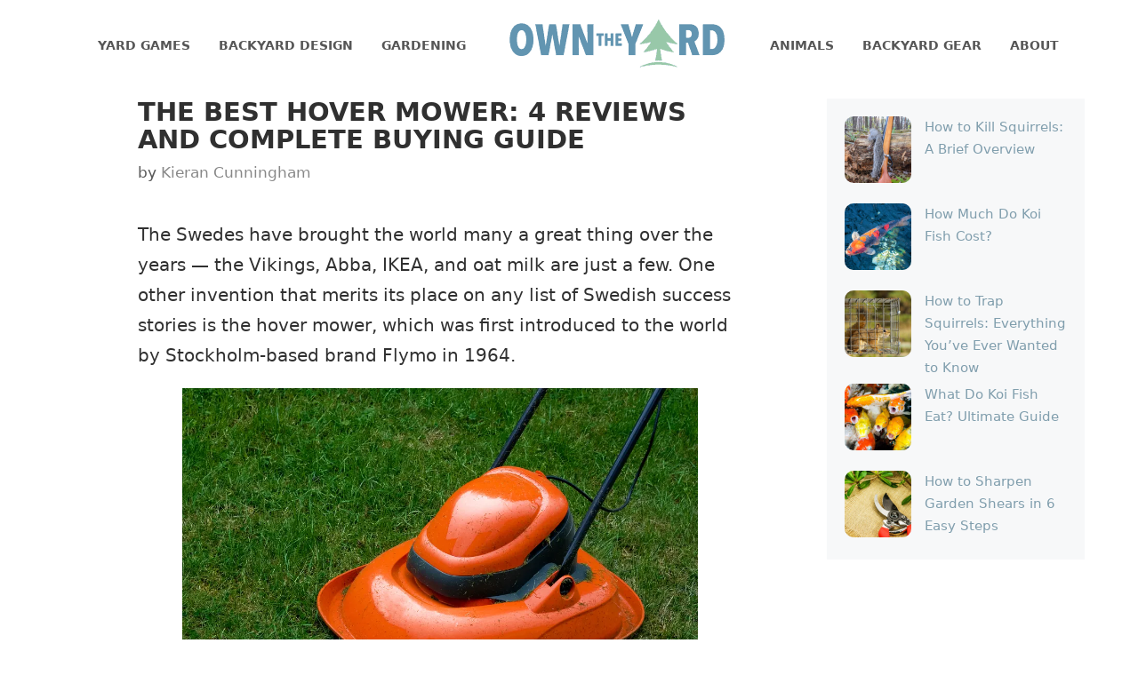

--- FILE ---
content_type: text/html; charset=UTF-8
request_url: https://www.owntheyard.com/best-hover-mowers/
body_size: 30502
content:
<!DOCTYPE html><html lang="en-US" prefix="og: https://ogp.me/ns#"><head><meta charset="UTF-8"/>
<script>var __ezHttpConsent={setByCat:function(src,tagType,attributes,category,force,customSetScriptFn=null){var setScript=function(){if(force||window.ezTcfConsent[category]){if(typeof customSetScriptFn==='function'){customSetScriptFn();}else{var scriptElement=document.createElement(tagType);scriptElement.src=src;attributes.forEach(function(attr){for(var key in attr){if(attr.hasOwnProperty(key)){scriptElement.setAttribute(key,attr[key]);}}});var firstScript=document.getElementsByTagName(tagType)[0];firstScript.parentNode.insertBefore(scriptElement,firstScript);}}};if(force||(window.ezTcfConsent&&window.ezTcfConsent.loaded)){setScript();}else if(typeof getEzConsentData==="function"){getEzConsentData().then(function(ezTcfConsent){if(ezTcfConsent&&ezTcfConsent.loaded){setScript();}else{console.error("cannot get ez consent data");force=true;setScript();}});}else{force=true;setScript();console.error("getEzConsentData is not a function");}},};</script>
<script>var ezTcfConsent=window.ezTcfConsent?window.ezTcfConsent:{loaded:false,store_info:false,develop_and_improve_services:false,measure_ad_performance:false,measure_content_performance:false,select_basic_ads:false,create_ad_profile:false,select_personalized_ads:false,create_content_profile:false,select_personalized_content:false,understand_audiences:false,use_limited_data_to_select_content:false,};function getEzConsentData(){return new Promise(function(resolve){document.addEventListener("ezConsentEvent",function(event){var ezTcfConsent=event.detail.ezTcfConsent;resolve(ezTcfConsent);});});}</script>
<script>if(typeof _setEzCookies!=='function'){function _setEzCookies(ezConsentData){var cookies=window.ezCookieQueue;for(var i=0;i<cookies.length;i++){var cookie=cookies[i];if(ezConsentData&&ezConsentData.loaded&&ezConsentData[cookie.tcfCategory]){document.cookie=cookie.name+"="+cookie.value;}}}}
window.ezCookieQueue=window.ezCookieQueue||[];if(typeof addEzCookies!=='function'){function addEzCookies(arr){window.ezCookieQueue=[...window.ezCookieQueue,...arr];}}
addEzCookies([{name:"ezoab_305733",value:"mod10-c; Path=/; Domain=owntheyard.com; Max-Age=7200",tcfCategory:"store_info",isEzoic:"true",},{name:"ezosuibasgeneris-1",value:"a39e7d88-d116-4f0d-64fa-3e781f391585; Path=/; Domain=owntheyard.com; Expires=Tue, 26 Jan 2027 12:55:55 UTC; Secure; SameSite=None",tcfCategory:"understand_audiences",isEzoic:"true",}]);if(window.ezTcfConsent&&window.ezTcfConsent.loaded){_setEzCookies(window.ezTcfConsent);}else if(typeof getEzConsentData==="function"){getEzConsentData().then(function(ezTcfConsent){if(ezTcfConsent&&ezTcfConsent.loaded){_setEzCookies(window.ezTcfConsent);}else{console.error("cannot get ez consent data");_setEzCookies(window.ezTcfConsent);}});}else{console.error("getEzConsentData is not a function");_setEzCookies(window.ezTcfConsent);}</script><script type="text/javascript" data-ezscrex='false' data-cfasync='false'>window._ezaq = Object.assign({"edge_cache_status":13,"edge_response_time":56,"url":"https://www.owntheyard.com/best-hover-mowers/"}, typeof window._ezaq !== "undefined" ? window._ezaq : {});</script><script type="text/javascript" data-ezscrex='false' data-cfasync='false'>window._ezaq = Object.assign({"ab_test_id":"mod10-c"}, typeof window._ezaq !== "undefined" ? window._ezaq : {});window.__ez=window.__ez||{};window.__ez.tf={};</script><script type="text/javascript" data-ezscrex='false' data-cfasync='false'>window.ezDisableAds = true;</script>
<script data-ezscrex='false' data-cfasync='false' data-pagespeed-no-defer>var __ez=__ez||{};__ez.stms=Date.now();__ez.evt={};__ez.script={};__ez.ck=__ez.ck||{};__ez.template={};__ez.template.isOrig=true;__ez.queue=__ez.queue||function(){var e=0,i=0,t=[],n=!1,o=[],r=[],s=!0,a=function(e,i,n,o,r,s,a){var l=arguments.length>7&&void 0!==arguments[7]?arguments[7]:window,d=this;this.name=e,this.funcName=i,this.parameters=null===n?null:w(n)?n:[n],this.isBlock=o,this.blockedBy=r,this.deleteWhenComplete=s,this.isError=!1,this.isComplete=!1,this.isInitialized=!1,this.proceedIfError=a,this.fWindow=l,this.isTimeDelay=!1,this.process=function(){f("... func = "+e),d.isInitialized=!0,d.isComplete=!0,f("... func.apply: "+e);var i=d.funcName.split("."),n=null,o=this.fWindow||window;i.length>3||(n=3===i.length?o[i[0]][i[1]][i[2]]:2===i.length?o[i[0]][i[1]]:o[d.funcName]),null!=n&&n.apply(null,this.parameters),!0===d.deleteWhenComplete&&delete t[e],!0===d.isBlock&&(f("----- F'D: "+d.name),m())}},l=function(e,i,t,n,o,r,s){var a=arguments.length>7&&void 0!==arguments[7]?arguments[7]:window,l=this;this.name=e,this.path=i,this.async=o,this.defer=r,this.isBlock=t,this.blockedBy=n,this.isInitialized=!1,this.isError=!1,this.isComplete=!1,this.proceedIfError=s,this.fWindow=a,this.isTimeDelay=!1,this.isPath=function(e){return"/"===e[0]&&"/"!==e[1]},this.getSrc=function(e){return void 0!==window.__ezScriptHost&&this.isPath(e)&&"banger.js"!==this.name?window.__ezScriptHost+e:e},this.process=function(){l.isInitialized=!0,f("... file = "+e);var i=this.fWindow?this.fWindow.document:document,t=i.createElement("script");t.src=this.getSrc(this.path),!0===o?t.async=!0:!0===r&&(t.defer=!0),t.onerror=function(){var e={url:window.location.href,name:l.name,path:l.path,user_agent:window.navigator.userAgent};"undefined"!=typeof _ezaq&&(e.pageview_id=_ezaq.page_view_id);var i=encodeURIComponent(JSON.stringify(e)),t=new XMLHttpRequest;t.open("GET","//g.ezoic.net/ezqlog?d="+i,!0),t.send(),f("----- ERR'D: "+l.name),l.isError=!0,!0===l.isBlock&&m()},t.onreadystatechange=t.onload=function(){var e=t.readyState;f("----- F'D: "+l.name),e&&!/loaded|complete/.test(e)||(l.isComplete=!0,!0===l.isBlock&&m())},i.getElementsByTagName("head")[0].appendChild(t)}},d=function(e,i){this.name=e,this.path="",this.async=!1,this.defer=!1,this.isBlock=!1,this.blockedBy=[],this.isInitialized=!0,this.isError=!1,this.isComplete=i,this.proceedIfError=!1,this.isTimeDelay=!1,this.process=function(){}};function c(e,i,n,s,a,d,c,u,f){var m=new l(e,i,n,s,a,d,c,f);!0===u?o[e]=m:r[e]=m,t[e]=m,h(m)}function h(e){!0!==u(e)&&0!=s&&e.process()}function u(e){if(!0===e.isTimeDelay&&!1===n)return f(e.name+" blocked = TIME DELAY!"),!0;if(w(e.blockedBy))for(var i=0;i<e.blockedBy.length;i++){var o=e.blockedBy[i];if(!1===t.hasOwnProperty(o))return f(e.name+" blocked = "+o),!0;if(!0===e.proceedIfError&&!0===t[o].isError)return!1;if(!1===t[o].isComplete)return f(e.name+" blocked = "+o),!0}return!1}function f(e){var i=window.location.href,t=new RegExp("[?&]ezq=([^&#]*)","i").exec(i);"1"===(t?t[1]:null)&&console.debug(e)}function m(){++e>200||(f("let's go"),p(o),p(r))}function p(e){for(var i in e)if(!1!==e.hasOwnProperty(i)){var t=e[i];!0===t.isComplete||u(t)||!0===t.isInitialized||!0===t.isError?!0===t.isError?f(t.name+": error"):!0===t.isComplete?f(t.name+": complete already"):!0===t.isInitialized&&f(t.name+": initialized already"):t.process()}}function w(e){return"[object Array]"==Object.prototype.toString.call(e)}return window.addEventListener("load",(function(){setTimeout((function(){n=!0,f("TDELAY -----"),m()}),5e3)}),!1),{addFile:c,addFileOnce:function(e,i,n,o,r,s,a,l,d){t[e]||c(e,i,n,o,r,s,a,l,d)},addDelayFile:function(e,i){var n=new l(e,i,!1,[],!1,!1,!0);n.isTimeDelay=!0,f(e+" ...  FILE! TDELAY"),r[e]=n,t[e]=n,h(n)},addFunc:function(e,n,s,l,d,c,u,f,m,p){!0===c&&(e=e+"_"+i++);var w=new a(e,n,s,l,d,u,f,p);!0===m?o[e]=w:r[e]=w,t[e]=w,h(w)},addDelayFunc:function(e,i,n){var o=new a(e,i,n,!1,[],!0,!0);o.isTimeDelay=!0,f(e+" ...  FUNCTION! TDELAY"),r[e]=o,t[e]=o,h(o)},items:t,processAll:m,setallowLoad:function(e){s=e},markLoaded:function(e){if(e&&0!==e.length){if(e in t){var i=t[e];!0===i.isComplete?f(i.name+" "+e+": error loaded duplicate"):(i.isComplete=!0,i.isInitialized=!0)}else t[e]=new d(e,!0);f("markLoaded dummyfile: "+t[e].name)}},logWhatsBlocked:function(){for(var e in t)!1!==t.hasOwnProperty(e)&&u(t[e])}}}();__ez.evt.add=function(e,t,n){e.addEventListener?e.addEventListener(t,n,!1):e.attachEvent?e.attachEvent("on"+t,n):e["on"+t]=n()},__ez.evt.remove=function(e,t,n){e.removeEventListener?e.removeEventListener(t,n,!1):e.detachEvent?e.detachEvent("on"+t,n):delete e["on"+t]};__ez.script.add=function(e){var t=document.createElement("script");t.src=e,t.async=!0,t.type="text/javascript",document.getElementsByTagName("head")[0].appendChild(t)};__ez.dot=__ez.dot||{};__ez.queue.addFileOnce('/detroitchicago/boise.js', '/detroitchicago/boise.js?gcb=195-0&cb=5', true, [], true, false, true, false);__ez.queue.addFileOnce('/parsonsmaize/abilene.js', '/parsonsmaize/abilene.js?gcb=195-0&cb=e80eca0cdb', true, [], true, false, true, false);__ez.queue.addFileOnce('/parsonsmaize/mulvane.js', '/parsonsmaize/mulvane.js?gcb=195-0&cb=e75e48eec0', true, ['/parsonsmaize/abilene.js'], true, false, true, false);__ez.queue.addFileOnce('/detroitchicago/birmingham.js', '/detroitchicago/birmingham.js?gcb=195-0&cb=539c47377c', true, ['/parsonsmaize/abilene.js'], true, false, true, false);</script>
<script data-ezscrex="false" type="text/javascript" data-cfasync="false">window._ezaq = Object.assign({"ad_cache_level":0,"adpicker_placement_cnt":0,"ai_placeholder_cache_level":0,"ai_placeholder_placement_cnt":-1,"article_category":"Backyard Gear","author":"Kieran Cunningham","domain":"owntheyard.com","domain_id":305733,"ezcache_level":2,"ezcache_skip_code":0,"has_bad_image":0,"has_bad_words":0,"is_sitespeed":0,"lt_cache_level":0,"publish_date":"2021-04-23","response_size":111094,"response_size_orig":105335,"response_time_orig":3,"template_id":5,"url":"https://www.owntheyard.com/best-hover-mowers/","word_count":0,"worst_bad_word_level":0}, typeof window._ezaq !== "undefined" ? window._ezaq : {});__ez.queue.markLoaded('ezaqBaseReady');</script>
<script type='text/javascript' data-ezscrex='false' data-cfasync='false'>
window.ezAnalyticsStatic = true;

function analyticsAddScript(script) {
	var ezDynamic = document.createElement('script');
	ezDynamic.type = 'text/javascript';
	ezDynamic.innerHTML = script;
	document.head.appendChild(ezDynamic);
}
function getCookiesWithPrefix() {
    var allCookies = document.cookie.split(';');
    var cookiesWithPrefix = {};

    for (var i = 0; i < allCookies.length; i++) {
        var cookie = allCookies[i].trim();

        for (var j = 0; j < arguments.length; j++) {
            var prefix = arguments[j];
            if (cookie.indexOf(prefix) === 0) {
                var cookieParts = cookie.split('=');
                var cookieName = cookieParts[0];
                var cookieValue = cookieParts.slice(1).join('=');
                cookiesWithPrefix[cookieName] = decodeURIComponent(cookieValue);
                break; // Once matched, no need to check other prefixes
            }
        }
    }

    return cookiesWithPrefix;
}
function productAnalytics() {
	var d = {"pr":[6],"omd5":"6e5ca43086c64a6f0574ac7780653031","nar":"risk score"};
	d.u = _ezaq.url;
	d.p = _ezaq.page_view_id;
	d.v = _ezaq.visit_uuid;
	d.ab = _ezaq.ab_test_id;
	d.e = JSON.stringify(_ezaq);
	d.ref = document.referrer;
	d.c = getCookiesWithPrefix('active_template', 'ez', 'lp_');
	if(typeof ez_utmParams !== 'undefined') {
		d.utm = ez_utmParams;
	}

	var dataText = JSON.stringify(d);
	var xhr = new XMLHttpRequest();
	xhr.open('POST','/ezais/analytics?cb=1', true);
	xhr.onload = function () {
		if (xhr.status!=200) {
            return;
		}

        if(document.readyState !== 'loading') {
            analyticsAddScript(xhr.response);
            return;
        }

        var eventFunc = function() {
            if(document.readyState === 'loading') {
                return;
            }
            document.removeEventListener('readystatechange', eventFunc, false);
            analyticsAddScript(xhr.response);
        };

        document.addEventListener('readystatechange', eventFunc, false);
	};
	xhr.setRequestHeader('Content-Type','text/plain');
	xhr.send(dataText);
}
__ez.queue.addFunc("productAnalytics", "productAnalytics", null, true, ['ezaqBaseReady'], false, false, false, true);
</script><base href="https://www.owntheyard.com/best-hover-mowers/"/>
	
	<!-- This site is running CAOS for WordPress -->
<meta name="viewport" content="width=device-width, initial-scale=1"/>
<!-- Search Engine Optimization by Rank Math - https://rankmath.com/ -->
<title>The 4 Best Hover Mowers for Lawns on the Market in 2025</title>
<meta name="description" content="Looking to mow the lawn quickly, with less fuss, and much more maneuverability? Check out our selection of the best hover mowers out there."/>
<meta name="robots" content="follow, index, max-snippet:-1, max-video-preview:-1, max-image-preview:large"/>
<link rel="canonical" href="https://www.owntheyard.com/best-hover-mowers/"/>
<meta property="og:locale" content="en_US"/>
<meta property="og:type" content="article"/>
<meta property="og:title" content="The 4 Best Hover Mowers for Lawns on the Market in 2025"/>
<meta property="og:description" content="Looking to mow the lawn quickly, with less fuss, and much more maneuverability? Check out our selection of the best hover mowers out there."/>
<meta property="og:url" content="https://www.owntheyard.com/best-hover-mowers/"/>
<meta property="og:site_name" content="Own The Yard"/>
<meta property="article:tag" content="gear"/>
<meta property="article:tag" content="lawn"/>
<meta property="article:tag" content="mowers"/>
<meta property="article:section" content="Backyard Gear"/>
<meta property="og:updated_time" content="2022-07-04T12:25:36+00:00"/>
<meta property="og:image" content="https://www.owntheyard.com/wp-content/uploads/2019/11/hover-mower.jpg"/>
<meta property="og:image:secure_url" content="https://www.owntheyard.com/wp-content/uploads/2019/11/hover-mower.jpg"/>
<meta property="og:image:width" content="1000"/>
<meta property="og:image:height" content="667"/>
<meta property="og:image:alt" content="best Hover Mower"/>
<meta property="og:image:type" content="image/jpeg"/>
<meta property="article:published_time" content="2021-04-23T10:56:48+00:00"/>
<meta property="article:modified_time" content="2022-07-04T12:25:36+00:00"/>
<meta name="twitter:card" content="summary_large_image"/>
<meta name="twitter:title" content="The 4 Best Hover Mowers for Lawns on the Market in 2025"/>
<meta name="twitter:description" content="Looking to mow the lawn quickly, with less fuss, and much more maneuverability? Check out our selection of the best hover mowers out there."/>
<meta name="twitter:image" content="https://www.owntheyard.com/wp-content/uploads/2019/11/hover-mower.jpg"/>
<meta name="twitter:label1" content="Written by"/>
<meta name="twitter:data1" content="Kieran Cunningham"/>
<meta name="twitter:label2" content="Time to read"/>
<meta name="twitter:data2" content="18 minutes"/>
<script type="application/ld+json" class="rank-math-schema">{"@context":"https://schema.org","@graph":[{"@type":["Person","Organization"],"@id":"https://www.owntheyard.com/#person","name":"spenceryard"},{"@type":"WebSite","@id":"https://www.owntheyard.com/#website","url":"https://www.owntheyard.com","name":"spenceryard","publisher":{"@id":"https://www.owntheyard.com/#person"},"inLanguage":"en-US"},{"@type":"ImageObject","@id":"https://www.owntheyard.com/wp-content/uploads/2019/11/hover-mower.jpg","url":"https://www.owntheyard.com/wp-content/uploads/2019/11/hover-mower.jpg","width":"1000","height":"667","inLanguage":"en-US"},{"@type":"WebPage","@id":"https://www.owntheyard.com/best-hover-mowers/#webpage","url":"https://www.owntheyard.com/best-hover-mowers/","name":"The 4 Best Hover Mowers for Lawns on the Market in 2025","datePublished":"2021-04-23T10:56:48+00:00","dateModified":"2022-07-04T12:25:36+00:00","isPartOf":{"@id":"https://www.owntheyard.com/#website"},"primaryImageOfPage":{"@id":"https://www.owntheyard.com/wp-content/uploads/2019/11/hover-mower.jpg"},"inLanguage":"en-US"},{"@type":"Person","@id":"https://www.owntheyard.com/author/kieran9/","name":"Kieran Cunningham","url":"https://www.owntheyard.com/author/kieran9/","image":{"@type":"ImageObject","@id":"https://secure.gravatar.com/avatar/85c4b40308613beeaf1de7c5fb474fd64cfea80c44090eafef0ae5836fdcebb6?s=96&amp;d=mm&amp;r=g","url":"https://secure.gravatar.com/avatar/85c4b40308613beeaf1de7c5fb474fd64cfea80c44090eafef0ae5836fdcebb6?s=96&amp;d=mm&amp;r=g","caption":"Kieran Cunningham","inLanguage":"en-US"}},{"@type":"BlogPosting","headline":"The 4 Best Hover Mowers for Lawns on the Market in 2025","keywords":"best Hover Mower","datePublished":"2021-04-23T10:56:48+00:00","dateModified":"2022-07-04T12:25:36+00:00","author":{"@id":"https://www.owntheyard.com/author/kieran9/","name":"Kieran Cunningham"},"publisher":{"@id":"https://www.owntheyard.com/#person"},"description":"Looking to mow the lawn quickly, with less fuss, and much more maneuverability? Check out our selection of the best hover mowers out there.","name":"The 4 Best Hover Mowers for Lawns on the Market in 2025","@id":"https://www.owntheyard.com/best-hover-mowers/#richSnippet","isPartOf":{"@id":"https://www.owntheyard.com/best-hover-mowers/#webpage"},"image":{"@id":"https://www.owntheyard.com/wp-content/uploads/2019/11/hover-mower.jpg"},"inLanguage":"en-US","mainEntityOfPage":{"@id":"https://www.owntheyard.com/best-hover-mowers/#webpage"}}]}</script>
<!-- /Rank Math WordPress SEO plugin -->

<link rel="preconnect" href="//www.google-analytics.com"/>
<link rel="alternate" title="oEmbed (JSON)" type="application/json+oembed" href="https://www.owntheyard.com/wp-json/oembed/1.0/embed?url=https%3A%2F%2Fwww.owntheyard.com%2Fbest-hover-mowers%2F"/>
<link rel="alternate" title="oEmbed (XML)" type="text/xml+oembed" href="https://www.owntheyard.com/wp-json/oembed/1.0/embed?url=https%3A%2F%2Fwww.owntheyard.com%2Fbest-hover-mowers%2F&amp;format=xml"/>
<style id="wp-img-auto-sizes-contain-inline-css" type="text/css">
img:is([sizes=auto i],[sizes^="auto," i]){contain-intrinsic-size:3000px 1500px}
/*# sourceURL=wp-img-auto-sizes-contain-inline-css */
</style>
<link rel="stylesheet" id="wp-block-library-css" href="//www.owntheyard.com/wp-includes/css/dist/block-library/style.min.css?ver=6.9" type="text/css" media="all"/>
<style id="wp-block-latest-posts-inline-css" type="text/css">
.wp-block-latest-posts{box-sizing:border-box}.wp-block-latest-posts.alignleft{margin-right:2em}.wp-block-latest-posts.alignright{margin-left:2em}.wp-block-latest-posts.wp-block-latest-posts__list{list-style:none}.wp-block-latest-posts.wp-block-latest-posts__list li{clear:both;overflow-wrap:break-word}.wp-block-latest-posts.is-grid{display:flex;flex-wrap:wrap}.wp-block-latest-posts.is-grid li{margin:0 1.25em 1.25em 0;width:100%}@media (min-width:600px){.wp-block-latest-posts.columns-2 li{width:calc(50% - .625em)}.wp-block-latest-posts.columns-2 li:nth-child(2n){margin-right:0}.wp-block-latest-posts.columns-3 li{width:calc(33.33333% - .83333em)}.wp-block-latest-posts.columns-3 li:nth-child(3n){margin-right:0}.wp-block-latest-posts.columns-4 li{width:calc(25% - .9375em)}.wp-block-latest-posts.columns-4 li:nth-child(4n){margin-right:0}.wp-block-latest-posts.columns-5 li{width:calc(20% - 1em)}.wp-block-latest-posts.columns-5 li:nth-child(5n){margin-right:0}.wp-block-latest-posts.columns-6 li{width:calc(16.66667% - 1.04167em)}.wp-block-latest-posts.columns-6 li:nth-child(6n){margin-right:0}}:root :where(.wp-block-latest-posts.is-grid){padding:0}:root :where(.wp-block-latest-posts.wp-block-latest-posts__list){padding-left:0}.wp-block-latest-posts__post-author,.wp-block-latest-posts__post-date{display:block;font-size:.8125em}.wp-block-latest-posts__post-excerpt,.wp-block-latest-posts__post-full-content{margin-bottom:1em;margin-top:.5em}.wp-block-latest-posts__featured-image a{display:inline-block}.wp-block-latest-posts__featured-image img{height:auto;max-width:100%;width:auto}.wp-block-latest-posts__featured-image.alignleft{float:left;margin-right:1em}.wp-block-latest-posts__featured-image.alignright{float:right;margin-left:1em}.wp-block-latest-posts__featured-image.aligncenter{margin-bottom:1em;text-align:center}
/*# sourceURL=https://www.owntheyard.com/wp-includes/blocks/latest-posts/style.min.css */
</style>
<style id="global-styles-inline-css" type="text/css">
:root{--wp--preset--aspect-ratio--square: 1;--wp--preset--aspect-ratio--4-3: 4/3;--wp--preset--aspect-ratio--3-4: 3/4;--wp--preset--aspect-ratio--3-2: 3/2;--wp--preset--aspect-ratio--2-3: 2/3;--wp--preset--aspect-ratio--16-9: 16/9;--wp--preset--aspect-ratio--9-16: 9/16;--wp--preset--color--black: #000000;--wp--preset--color--cyan-bluish-gray: #abb8c3;--wp--preset--color--white: #ffffff;--wp--preset--color--pale-pink: #f78da7;--wp--preset--color--vivid-red: #cf2e2e;--wp--preset--color--luminous-vivid-orange: #ff6900;--wp--preset--color--luminous-vivid-amber: #fcb900;--wp--preset--color--light-green-cyan: #7bdcb5;--wp--preset--color--vivid-green-cyan: #00d084;--wp--preset--color--pale-cyan-blue: #8ed1fc;--wp--preset--color--vivid-cyan-blue: #0693e3;--wp--preset--color--vivid-purple: #9b51e0;--wp--preset--color--contrast: var(--contrast);--wp--preset--color--contrast-2: var(--contrast-2);--wp--preset--color--contrast-3: var(--contrast-3);--wp--preset--color--base: var(--base);--wp--preset--color--base-2: var(--base-2);--wp--preset--color--base-3: var(--base-3);--wp--preset--color--accent: var(--accent);--wp--preset--gradient--vivid-cyan-blue-to-vivid-purple: linear-gradient(135deg,rgb(6,147,227) 0%,rgb(155,81,224) 100%);--wp--preset--gradient--light-green-cyan-to-vivid-green-cyan: linear-gradient(135deg,rgb(122,220,180) 0%,rgb(0,208,130) 100%);--wp--preset--gradient--luminous-vivid-amber-to-luminous-vivid-orange: linear-gradient(135deg,rgb(252,185,0) 0%,rgb(255,105,0) 100%);--wp--preset--gradient--luminous-vivid-orange-to-vivid-red: linear-gradient(135deg,rgb(255,105,0) 0%,rgb(207,46,46) 100%);--wp--preset--gradient--very-light-gray-to-cyan-bluish-gray: linear-gradient(135deg,rgb(238,238,238) 0%,rgb(169,184,195) 100%);--wp--preset--gradient--cool-to-warm-spectrum: linear-gradient(135deg,rgb(74,234,220) 0%,rgb(151,120,209) 20%,rgb(207,42,186) 40%,rgb(238,44,130) 60%,rgb(251,105,98) 80%,rgb(254,248,76) 100%);--wp--preset--gradient--blush-light-purple: linear-gradient(135deg,rgb(255,206,236) 0%,rgb(152,150,240) 100%);--wp--preset--gradient--blush-bordeaux: linear-gradient(135deg,rgb(254,205,165) 0%,rgb(254,45,45) 50%,rgb(107,0,62) 100%);--wp--preset--gradient--luminous-dusk: linear-gradient(135deg,rgb(255,203,112) 0%,rgb(199,81,192) 50%,rgb(65,88,208) 100%);--wp--preset--gradient--pale-ocean: linear-gradient(135deg,rgb(255,245,203) 0%,rgb(182,227,212) 50%,rgb(51,167,181) 100%);--wp--preset--gradient--electric-grass: linear-gradient(135deg,rgb(202,248,128) 0%,rgb(113,206,126) 100%);--wp--preset--gradient--midnight: linear-gradient(135deg,rgb(2,3,129) 0%,rgb(40,116,252) 100%);--wp--preset--font-size--small: 13px;--wp--preset--font-size--medium: 20px;--wp--preset--font-size--large: 36px;--wp--preset--font-size--x-large: 42px;--wp--preset--spacing--20: 0.44rem;--wp--preset--spacing--30: 0.67rem;--wp--preset--spacing--40: 1rem;--wp--preset--spacing--50: 1.5rem;--wp--preset--spacing--60: 2.25rem;--wp--preset--spacing--70: 3.38rem;--wp--preset--spacing--80: 5.06rem;--wp--preset--shadow--natural: 6px 6px 9px rgba(0, 0, 0, 0.2);--wp--preset--shadow--deep: 12px 12px 50px rgba(0, 0, 0, 0.4);--wp--preset--shadow--sharp: 6px 6px 0px rgba(0, 0, 0, 0.2);--wp--preset--shadow--outlined: 6px 6px 0px -3px rgb(255, 255, 255), 6px 6px rgb(0, 0, 0);--wp--preset--shadow--crisp: 6px 6px 0px rgb(0, 0, 0);}:where(.is-layout-flex){gap: 0.5em;}:where(.is-layout-grid){gap: 0.5em;}body .is-layout-flex{display: flex;}.is-layout-flex{flex-wrap: wrap;align-items: center;}.is-layout-flex > :is(*, div){margin: 0;}body .is-layout-grid{display: grid;}.is-layout-grid > :is(*, div){margin: 0;}:where(.wp-block-columns.is-layout-flex){gap: 2em;}:where(.wp-block-columns.is-layout-grid){gap: 2em;}:where(.wp-block-post-template.is-layout-flex){gap: 1.25em;}:where(.wp-block-post-template.is-layout-grid){gap: 1.25em;}.has-black-color{color: var(--wp--preset--color--black) !important;}.has-cyan-bluish-gray-color{color: var(--wp--preset--color--cyan-bluish-gray) !important;}.has-white-color{color: var(--wp--preset--color--white) !important;}.has-pale-pink-color{color: var(--wp--preset--color--pale-pink) !important;}.has-vivid-red-color{color: var(--wp--preset--color--vivid-red) !important;}.has-luminous-vivid-orange-color{color: var(--wp--preset--color--luminous-vivid-orange) !important;}.has-luminous-vivid-amber-color{color: var(--wp--preset--color--luminous-vivid-amber) !important;}.has-light-green-cyan-color{color: var(--wp--preset--color--light-green-cyan) !important;}.has-vivid-green-cyan-color{color: var(--wp--preset--color--vivid-green-cyan) !important;}.has-pale-cyan-blue-color{color: var(--wp--preset--color--pale-cyan-blue) !important;}.has-vivid-cyan-blue-color{color: var(--wp--preset--color--vivid-cyan-blue) !important;}.has-vivid-purple-color{color: var(--wp--preset--color--vivid-purple) !important;}.has-black-background-color{background-color: var(--wp--preset--color--black) !important;}.has-cyan-bluish-gray-background-color{background-color: var(--wp--preset--color--cyan-bluish-gray) !important;}.has-white-background-color{background-color: var(--wp--preset--color--white) !important;}.has-pale-pink-background-color{background-color: var(--wp--preset--color--pale-pink) !important;}.has-vivid-red-background-color{background-color: var(--wp--preset--color--vivid-red) !important;}.has-luminous-vivid-orange-background-color{background-color: var(--wp--preset--color--luminous-vivid-orange) !important;}.has-luminous-vivid-amber-background-color{background-color: var(--wp--preset--color--luminous-vivid-amber) !important;}.has-light-green-cyan-background-color{background-color: var(--wp--preset--color--light-green-cyan) !important;}.has-vivid-green-cyan-background-color{background-color: var(--wp--preset--color--vivid-green-cyan) !important;}.has-pale-cyan-blue-background-color{background-color: var(--wp--preset--color--pale-cyan-blue) !important;}.has-vivid-cyan-blue-background-color{background-color: var(--wp--preset--color--vivid-cyan-blue) !important;}.has-vivid-purple-background-color{background-color: var(--wp--preset--color--vivid-purple) !important;}.has-black-border-color{border-color: var(--wp--preset--color--black) !important;}.has-cyan-bluish-gray-border-color{border-color: var(--wp--preset--color--cyan-bluish-gray) !important;}.has-white-border-color{border-color: var(--wp--preset--color--white) !important;}.has-pale-pink-border-color{border-color: var(--wp--preset--color--pale-pink) !important;}.has-vivid-red-border-color{border-color: var(--wp--preset--color--vivid-red) !important;}.has-luminous-vivid-orange-border-color{border-color: var(--wp--preset--color--luminous-vivid-orange) !important;}.has-luminous-vivid-amber-border-color{border-color: var(--wp--preset--color--luminous-vivid-amber) !important;}.has-light-green-cyan-border-color{border-color: var(--wp--preset--color--light-green-cyan) !important;}.has-vivid-green-cyan-border-color{border-color: var(--wp--preset--color--vivid-green-cyan) !important;}.has-pale-cyan-blue-border-color{border-color: var(--wp--preset--color--pale-cyan-blue) !important;}.has-vivid-cyan-blue-border-color{border-color: var(--wp--preset--color--vivid-cyan-blue) !important;}.has-vivid-purple-border-color{border-color: var(--wp--preset--color--vivid-purple) !important;}.has-vivid-cyan-blue-to-vivid-purple-gradient-background{background: var(--wp--preset--gradient--vivid-cyan-blue-to-vivid-purple) !important;}.has-light-green-cyan-to-vivid-green-cyan-gradient-background{background: var(--wp--preset--gradient--light-green-cyan-to-vivid-green-cyan) !important;}.has-luminous-vivid-amber-to-luminous-vivid-orange-gradient-background{background: var(--wp--preset--gradient--luminous-vivid-amber-to-luminous-vivid-orange) !important;}.has-luminous-vivid-orange-to-vivid-red-gradient-background{background: var(--wp--preset--gradient--luminous-vivid-orange-to-vivid-red) !important;}.has-very-light-gray-to-cyan-bluish-gray-gradient-background{background: var(--wp--preset--gradient--very-light-gray-to-cyan-bluish-gray) !important;}.has-cool-to-warm-spectrum-gradient-background{background: var(--wp--preset--gradient--cool-to-warm-spectrum) !important;}.has-blush-light-purple-gradient-background{background: var(--wp--preset--gradient--blush-light-purple) !important;}.has-blush-bordeaux-gradient-background{background: var(--wp--preset--gradient--blush-bordeaux) !important;}.has-luminous-dusk-gradient-background{background: var(--wp--preset--gradient--luminous-dusk) !important;}.has-pale-ocean-gradient-background{background: var(--wp--preset--gradient--pale-ocean) !important;}.has-electric-grass-gradient-background{background: var(--wp--preset--gradient--electric-grass) !important;}.has-midnight-gradient-background{background: var(--wp--preset--gradient--midnight) !important;}.has-small-font-size{font-size: var(--wp--preset--font-size--small) !important;}.has-medium-font-size{font-size: var(--wp--preset--font-size--medium) !important;}.has-large-font-size{font-size: var(--wp--preset--font-size--large) !important;}.has-x-large-font-size{font-size: var(--wp--preset--font-size--x-large) !important;}
/*# sourceURL=global-styles-inline-css */
</style>

<style id="classic-theme-styles-inline-css" type="text/css">
/*! This file is auto-generated */
.wp-block-button__link{color:#fff;background-color:#32373c;border-radius:9999px;box-shadow:none;text-decoration:none;padding:calc(.667em + 2px) calc(1.333em + 2px);font-size:1.125em}.wp-block-file__button{background:#32373c;color:#fff;text-decoration:none}
/*# sourceURL=/wp-includes/css/classic-themes.min.css */
</style>
<link rel="stylesheet" id="wp-components-css" href="//www.owntheyard.com/wp-includes/css/dist/components/style.min.css?ver=6.9" type="text/css" media="all"/>
<link rel="stylesheet" id="wp-preferences-css" href="//www.owntheyard.com/wp-includes/css/dist/preferences/style.min.css?ver=6.9" type="text/css" media="all"/>
<link rel="stylesheet" id="wp-block-editor-css" href="//www.owntheyard.com/wp-includes/css/dist/block-editor/style.min.css?ver=6.9" type="text/css" media="all"/>
<link rel="stylesheet" id="wp-reusable-blocks-css" href="//www.owntheyard.com/wp-includes/css/dist/reusable-blocks/style.min.css?ver=6.9" type="text/css" media="all"/>
<link rel="stylesheet" id="wp-patterns-css" href="//www.owntheyard.com/wp-includes/css/dist/patterns/style.min.css?ver=6.9" type="text/css" media="all"/>
<link rel="stylesheet" id="wp-editor-css" href="//www.owntheyard.com/wp-includes/css/dist/editor/style.min.css?ver=6.9" type="text/css" media="all"/>
<link rel="stylesheet" id="amalinkspro-cgb-style-css-css" href="//www.owntheyard.com/wp-content/plugins/amalinkspro/includes/amalinkspro/dist/blocks.style.build.css?ver=6.9" type="text/css" media="all"/>
<link rel="stylesheet" id="amalinkspro-css" href="//www.owntheyard.com/wp-content/plugins/amalinkspro/public/css/amalinkspro-public.css?ver=2.2.5" type="text/css" media="all"/>
<link rel="stylesheet" id="ez-toc-css" href="//www.owntheyard.com/wp-content/plugins/easy-table-of-contents/assets/css/screen.min.css?ver=2.0.79.2" type="text/css" media="all"/>
<style id="ez-toc-inline-css" type="text/css">
div#ez-toc-container .ez-toc-title {font-size: 110%;}div#ez-toc-container .ez-toc-title {font-weight: 700;}div#ez-toc-container ul li , div#ez-toc-container ul li a {font-size: 95%;}div#ez-toc-container ul li , div#ez-toc-container ul li a {font-weight: 500;}div#ez-toc-container nav ul ul li {font-size: 90%;}.ez-toc-box-title {font-weight: bold; margin-bottom: 10px; text-align: center; text-transform: uppercase; letter-spacing: 1px; color: #666; padding-bottom: 5px;position:absolute;top:-4%;left:5%;background-color: inherit;transition: top 0.3s ease;}.ez-toc-box-title.toc-closed {top:-25%;}
.ez-toc-container-direction {direction: ltr;}.ez-toc-counter ul{counter-reset: item ;}.ez-toc-counter nav ul li a::before {content: counters(item, '.', decimal) '. ';display: inline-block;counter-increment: item;flex-grow: 0;flex-shrink: 0;margin-right: .2em; float: left; }.ez-toc-widget-direction {direction: ltr;}.ez-toc-widget-container ul{counter-reset: item ;}.ez-toc-widget-container nav ul li a::before {content: counters(item, '.', decimal) '. ';display: inline-block;counter-increment: item;flex-grow: 0;flex-shrink: 0;margin-right: .2em; float: left; }
/*# sourceURL=ez-toc-inline-css */
</style>
<link rel="stylesheet" id="chld_thm_cfg_child-css" href="//www.owntheyard.com/wp-content/themes/generatepress-child/style.css?ver=6.9" type="text/css" media="all"/>
<link rel="stylesheet" id="generate-style-css" href="//www.owntheyard.com/wp-content/themes/generatepress/assets/css/all.min.css?ver=3.2.3" type="text/css" media="all"/>
<style id="generate-style-inline-css" type="text/css">
body{background-color:#ffffff;color:#373d3f;}a{color:#809ead;}a:visited{color:#809ead;}a:hover, a:focus, a:active{color:#b1c0c9;}body .grid-container{max-width:1200px;}.wp-block-group__inner-container{max-width:1200px;margin-left:auto;margin-right:auto;}:root{--contrast:#222222;--contrast-2:#575760;--contrast-3:#b2b2be;--base:#f0f0f0;--base-2:#f7f8f9;--base-3:#ffffff;--accent:#1e73be;}.has-contrast-color{color:var(--contrast);}.has-contrast-background-color{background-color:var(--contrast);}.has-contrast-2-color{color:var(--contrast-2);}.has-contrast-2-background-color{background-color:var(--contrast-2);}.has-contrast-3-color{color:var(--contrast-3);}.has-contrast-3-background-color{background-color:var(--contrast-3);}.has-base-color{color:var(--base);}.has-base-background-color{background-color:var(--base);}.has-base-2-color{color:var(--base-2);}.has-base-2-background-color{background-color:var(--base-2);}.has-base-3-color{color:var(--base-3);}.has-base-3-background-color{background-color:var(--base-3);}.has-accent-color{color:var(--accent);}.has-accent-background-color{background-color:var(--accent);}body, button, input, select, textarea{font-family:-apple-system, system-ui, BlinkMacSystemFont, "Segoe UI", Helvetica, Arial, sans-serif, "Apple Color Emoji", "Segoe UI Emoji", "Segoe UI Symbol";font-size:20px;}body{line-height:1.7;}p{margin-bottom:1em;}.entry-content > [class*="wp-block-"]:not(:last-child){margin-bottom:1em;}.top-bar{font-family:"Droid Serif", serif;font-weight:500;font-size:16px;}.main-title{font-size:30px;}.site-description{font-size:16px;}.main-navigation a, .menu-toggle{font-weight:600;text-transform:uppercase;font-size:14px;}.main-navigation .main-nav ul ul li a{font-size:13px;}.widget-title{font-weight:600;font-size:18px;margin-bottom:10px;}.sidebar .widget, .footer-widgets .widget{font-size:15px;}button:not(.menu-toggle),html input[type="button"],input[type="reset"],input[type="submit"],.button,.wp-block-button .wp-block-button__link{font-weight:600;text-transform:uppercase;font-size:16px;}h1{font-weight:600;text-transform:uppercase;font-size:29px;line-height:1.1em;}h2{font-weight:800;text-transform:capitalize;font-size:28px;line-height:1.4em;margin-bottom:190px;}h3{font-weight:600;font-size:26px;line-height:1.5em;}h4{font-weight:500;font-size:18px;line-height:1.5em;}h5{font-weight:500;font-size:18px;line-height:1.5em;}h6{font-weight:500;font-size:16px;line-height:1.5em;}.site-info{font-size:13px;}@media (max-width:768px){.main-title{font-size:30px;}h1{font-size:22px;}h2{font-size:20px;}}.top-bar{background-color:#ffffff;color:#6d9faa;}.top-bar a{color:#6d9faa;}.top-bar a:hover{color:#8bbec1;}.site-header{background-color:#ffffff;color:#504f4f;}.site-header a{color:#809ead;}.site-header a:hover{color:#b1c0c9;}.main-title a,.main-title a:hover{color:#504f4f;}.site-description{color:#757575;}.mobile-menu-control-wrapper .menu-toggle,.mobile-menu-control-wrapper .menu-toggle:hover,.mobile-menu-control-wrapper .menu-toggle:focus,.has-inline-mobile-toggle #site-navigation.toggled{background-color:rgba(0, 0, 0, 0.02);}.main-navigation,.main-navigation ul ul{background-color:#ffffff;}.main-navigation .main-nav ul li a, .main-navigation .menu-toggle, .main-navigation .menu-bar-items{color:#565656;}.main-navigation .main-nav ul li:not([class*="current-menu-"]):hover > a, .main-navigation .main-nav ul li:not([class*="current-menu-"]):focus > a, .main-navigation .main-nav ul li.sfHover:not([class*="current-menu-"]) > a, .main-navigation .menu-bar-item:hover > a, .main-navigation .menu-bar-item.sfHover > a{color:#809ead;background-color:#ffffff;}button.menu-toggle:hover,button.menu-toggle:focus,.main-navigation .mobile-bar-items a,.main-navigation .mobile-bar-items a:hover,.main-navigation .mobile-bar-items a:focus{color:#565656;}.main-navigation .main-nav ul li[class*="current-menu-"] > a{color:#565656;background-color:#ffffff;}.navigation-search input[type="search"],.navigation-search input[type="search"]:active, .navigation-search input[type="search"]:focus, .main-navigation .main-nav ul li.search-item.active > a, .main-navigation .menu-bar-items .search-item.active > a{color:#809ead;background-color:#ffffff;}.main-navigation ul ul{background-color:#ffffff;}.main-navigation .main-nav ul ul li a{color:#565656;}.main-navigation .main-nav ul ul li:not([class*="current-menu-"]):hover > a,.main-navigation .main-nav ul ul li:not([class*="current-menu-"]):focus > a, .main-navigation .main-nav ul ul li.sfHover:not([class*="current-menu-"]) > a{color:#809ead;background-color:#fafafa;}.main-navigation .main-nav ul ul li[class*="current-menu-"] > a{color:#565656;background-color:#ffffff;}.separate-containers .inside-article, .separate-containers .comments-area, .separate-containers .page-header, .one-container .container, .separate-containers .paging-navigation, .inside-page-header{color:#303030;background-color:#ffffff;}.inside-article a,.paging-navigation a,.comments-area a,.page-header a{color:#518dad;}.inside-article a:hover,.paging-navigation a:hover,.comments-area a:hover,.page-header a:hover{color:#b1c0c9;}.entry-header h1,.page-header h1{color:#303030;}.entry-title a{color:#303030;}.entry-title a:hover{color:#303030;}.entry-meta{color:#595959;}.entry-meta a{color:#888888;}.entry-meta a:hover{color:#999999;}h1{color:#303030;}h2{color:#303030;}h3{color:#303030;}h4{color:#303030;}h5{color:#303030;}.sidebar .widget{color:#303030;background-color:#f7f8f9;}.sidebar .widget a{color:#809ead;}.sidebar .widget a:hover{color:#b1c0c9;}.sidebar .widget .widget-title{color:#303030;}.footer-widgets{color:#303030;background-color:#ffffff;}.footer-widgets a{color:#809ead;}.footer-widgets a:hover{color:#b1c0c9;}.footer-widgets .widget-title{color:#303030;}.site-info{color:#303030;background-color:#f2f3f4;}.site-info a{color:#809ead;}.site-info a:hover{color:#b1c0c9;}.footer-bar .widget_nav_menu .current-menu-item a{color:#b1c0c9;}input[type="text"],input[type="email"],input[type="url"],input[type="password"],input[type="search"],input[type="tel"],input[type="number"],textarea,select{color:#666666;background-color:#f2f3f4;border-color:#f2f3f4;}input[type="text"]:focus,input[type="email"]:focus,input[type="url"]:focus,input[type="password"]:focus,input[type="search"]:focus,input[type="tel"]:focus,input[type="number"]:focus,textarea:focus,select:focus{color:#666666;background-color:#ffffff;border-color:#bfbfbf;}button,html input[type="button"],input[type="reset"],input[type="submit"],a.button,a.wp-block-button__link:not(.has-background){color:#ffffff;background-color:#538dad;}button:hover,html input[type="button"]:hover,input[type="reset"]:hover,input[type="submit"]:hover,a.button:hover,button:focus,html input[type="button"]:focus,input[type="reset"]:focus,input[type="submit"]:focus,a.button:focus,a.wp-block-button__link:not(.has-background):active,a.wp-block-button__link:not(.has-background):focus,a.wp-block-button__link:not(.has-background):hover{color:#ffffff;background-color:#b1c0c9;}a.generate-back-to-top{background-color:#809ead;color:#ffffff;}a.generate-back-to-top:hover,a.generate-back-to-top:focus{background-color:#b1c0c9;color:#ffffff;}@media (max-width: 768px){.main-navigation .menu-bar-item:hover > a, .main-navigation .menu-bar-item.sfHover > a{background:none;color:#565656;}}.inside-top-bar{padding:10px 10px 0px 10px;}.inside-header{padding:40px 20px 17px 19px;}.separate-containers .inside-article, .separate-containers .comments-area, .separate-containers .page-header, .separate-containers .paging-navigation, .one-container .site-content, .inside-page-header{padding:80px 20px 80px 20px;}.site-main .wp-block-group__inner-container{padding:80px 20px 80px 20px;}.entry-content .alignwide, body:not(.no-sidebar) .entry-content .alignfull{margin-left:-20px;width:calc(100% + 40px);max-width:calc(100% + 40px);}.one-container.right-sidebar .site-main,.one-container.both-right .site-main{margin-right:20px;}.one-container.left-sidebar .site-main,.one-container.both-left .site-main{margin-left:20px;}.one-container.both-sidebars .site-main{margin:0px 20px 0px 20px;}.separate-containers .widget, .separate-containers .site-main > *, .separate-containers .page-header, .widget-area .main-navigation{margin-bottom:40px;}.separate-containers .site-main{margin:40px;}.both-right.separate-containers .inside-left-sidebar{margin-right:20px;}.both-right.separate-containers .inside-right-sidebar{margin-left:20px;}.both-left.separate-containers .inside-left-sidebar{margin-right:20px;}.both-left.separate-containers .inside-right-sidebar{margin-left:20px;}.separate-containers .page-header-image, .separate-containers .page-header-contained, .separate-containers .page-header-image-single, .separate-containers .page-header-content-single{margin-top:40px;}.separate-containers .inside-right-sidebar, .separate-containers .inside-left-sidebar{margin-top:40px;margin-bottom:40px;}.main-navigation .main-nav ul li a,.menu-toggle,.main-navigation .mobile-bar-items a{padding-left:16px;padding-right:16px;line-height:20px;}.main-navigation .main-nav ul ul li a{padding:14px 16px 14px 16px;}.navigation-search input[type="search"]{height:20px;}.rtl .menu-item-has-children .dropdown-menu-toggle{padding-left:16px;}.menu-item-has-children .dropdown-menu-toggle{padding-right:16px;}.menu-item-has-children ul .dropdown-menu-toggle{padding-top:14px;padding-bottom:14px;margin-top:-14px;}.rtl .main-navigation .main-nav ul li.menu-item-has-children > a{padding-right:16px;}.widget-area .widget{padding:20px;}.footer-widgets{padding:20px;}.site-info{padding:70px 20px 45px 20px;}@media (max-width:768px){.separate-containers .inside-article, .separate-containers .comments-area, .separate-containers .page-header, .separate-containers .paging-navigation, .one-container .site-content, .inside-page-header{padding:60px 20px 60px 20px;}.site-main .wp-block-group__inner-container{padding:60px 20px 60px 20px;}.site-info{padding-right:10px;padding-left:10px;}.entry-content .alignwide, body:not(.no-sidebar) .entry-content .alignfull{margin-left:-20px;width:calc(100% + 40px);max-width:calc(100% + 40px);}}@media (max-width: 768px){.main-navigation .menu-toggle,.main-navigation .mobile-bar-items,.sidebar-nav-mobile:not(#sticky-placeholder){display:block;}.main-navigation ul,.gen-sidebar-nav{display:none;}[class*="nav-float-"] .site-header .inside-header > *{float:none;clear:both;}}
.main-navigation .navigation-logo img {height:20px;}@media (max-width: 1210px) {.main-navigation .navigation-logo.site-logo {margin-left:0;}body.sticky-menu-logo.nav-float-left .main-navigation .site-logo.navigation-logo {margin-right:0;}}.main-navigation .main-nav ul li a,.menu-toggle,.main-navigation .mobile-bar-items a{transition: line-height 300ms ease}.main-navigation.toggled .main-nav > ul{background-color: #ffffff}
/*# sourceURL=generate-style-inline-css */
</style>
<link rel="stylesheet" id="generate-font-icons-css" href="//www.owntheyard.com/wp-content/themes/generatepress/assets/css/components/font-icons.min.css?ver=3.2.3" type="text/css" media="all"/>
<link rel="stylesheet" id="generate-child-css" href="//www.owntheyard.com/wp-content/themes/generatepress-child/style.css?ver=1656575806" type="text/css" media="all"/>
<link rel="stylesheet" id="aawp-css" href="//www.owntheyard.com/wp-content/plugins/aawp/assets/dist/css/main.css?ver=3.19.0" type="text/css" media="all"/>
<link rel="stylesheet" id="generate-blog-columns-css" href="//www.owntheyard.com/wp-content/plugins/gp-premium/blog/functions/css/columns.min.css?ver=2.2.1" type="text/css" media="all"/>
<link rel="stylesheet" id="generate-sticky-css" href="//www.owntheyard.com/wp-content/plugins/gp-premium/menu-plus/functions/css/sticky.min.css?ver=2.2.1" type="text/css" media="all"/>
<link rel="stylesheet" id="generate-offside-css" href="//www.owntheyard.com/wp-content/plugins/gp-premium/menu-plus/functions/css/offside.min.css?ver=2.2.1" type="text/css" media="all"/>
<style id="generate-offside-inline-css" type="text/css">
.slideout-navigation.main-navigation{background-color:#ffffff;}.slideout-navigation.main-navigation .main-nav ul li a{color:#565656;font-weight:600;text-transform:uppercase;font-size:14px;}.slideout-navigation.main-navigation ul ul{background-color:#ffffff;}.slideout-navigation.main-navigation .main-nav ul ul li a{color:#565656;}.slideout-navigation.main-navigation.do-overlay .main-nav ul ul li a{font-size:1em;font-size:13px;}@media (max-width:768px){.slideout-navigation.main-navigation .main-nav ul li a{font-size:14px;}.slideout-navigation.main-navigation .main-nav ul ul li a{font-size:13px;}}.slideout-navigation.main-navigation .main-nav ul li:not([class*="current-menu-"]):hover > a, .slideout-navigation.main-navigation .main-nav ul li:not([class*="current-menu-"]):focus > a, .slideout-navigation.main-navigation .main-nav ul li.sfHover:not([class*="current-menu-"]) > a{color:#809ead;background-color:#ffffff;}.slideout-navigation.main-navigation .main-nav ul ul li:not([class*="current-menu-"]):hover > a, .slideout-navigation.main-navigation .main-nav ul ul li:not([class*="current-menu-"]):focus > a, .slideout-navigation.main-navigation .main-nav ul ul li.sfHover:not([class*="current-menu-"]) > a{color:#809ead;background-color:#ffffff;}.slideout-navigation.main-navigation .main-nav ul li[class*="current-menu-"] > a{color:#565656;background-color:#ffffff;}.slideout-navigation.main-navigation .main-nav ul ul li[class*="current-menu-"] > a{color:#565656;background-color:#ffffff;}.slideout-navigation, .slideout-navigation a{color:#565656;}.slideout-navigation button.slideout-exit{color:#565656;padding-left:16px;padding-right:16px;}.slideout-navigation .dropdown-menu-toggle:before{content:"\f107";}.slideout-navigation .sfHover > a .dropdown-menu-toggle:before{content:"\f106";}@media (max-width: 768px){.menu-bar-item.slideout-toggle{display:none;}}
/*# sourceURL=generate-offside-inline-css */
</style>
<link rel="stylesheet" id="gp-premium-icons-css" href="//www.owntheyard.com/wp-content/plugins/gp-premium/general/icons/icons.min.css?ver=2.2.1" type="text/css" media="all"/>
<link rel="stylesheet" id="generate-menu-logo-css" href="//www.owntheyard.com/wp-content/plugins/gp-premium/menu-plus/functions/css/menu-logo.min.css?ver=2.2.1" type="text/css" media="all"/>
<style id="generate-menu-logo-inline-css" type="text/css">
@media (max-width: 768px){.sticky-menu-logo .navigation-stick:not(.mobile-header-navigation) .menu-toggle,.menu-logo .main-navigation:not(.mobile-header-navigation) .menu-toggle{display:inline-block;clear:none;width:auto;float:right;}.sticky-menu-logo .navigation-stick:not(.mobile-header-navigation) .mobile-bar-items,.menu-logo .main-navigation:not(.mobile-header-navigation) .mobile-bar-items{position:relative;float:right;}.regular-menu-logo .main-navigation:not(.navigation-stick):not(.mobile-header-navigation) .menu-toggle{display:inline-block;clear:none;width:auto;float:right;}.regular-menu-logo .main-navigation:not(.navigation-stick):not(.mobile-header-navigation) .mobile-bar-items{position:relative;float:right;}body[class*="nav-float-"].menu-logo-enabled:not(.sticky-menu-logo) .main-navigation .main-nav{display:block;}.sticky-menu-logo.nav-float-left .navigation-stick:not(.mobile-header-navigation) .menu-toggle,.menu-logo.nav-float-left .main-navigation:not(.mobile-header-navigation) .menu-toggle,.regular-menu-logo.nav-float-left .main-navigation:not(.navigation-stick):not(.mobile-header-navigation) .menu-toggle{float:left;}}
/*# sourceURL=generate-menu-logo-inline-css */
</style>
<link rel="stylesheet" id="generate-navigation-branding-css" href="//www.owntheyard.com/wp-content/plugins/gp-premium/menu-plus/functions/css/navigation-branding.min.css?ver=2.2.1" type="text/css" media="all"/>
<style id="generate-navigation-branding-inline-css" type="text/css">
@media (max-width: 768px){.site-header, #site-navigation, #sticky-navigation{display:none !important;opacity:0.0;}#mobile-header{display:block !important;width:100% !important;}#mobile-header .main-nav > ul{display:none;}#mobile-header.toggled .main-nav > ul, #mobile-header .menu-toggle, #mobile-header .mobile-bar-items{display:block;}#mobile-header .main-nav{-ms-flex:0 0 100%;flex:0 0 100%;-webkit-box-ordinal-group:5;-ms-flex-order:4;order:4;}}.navigation-branding .main-title{font-size:25px;font-weight:bold;}.navigation-branding img, .site-logo.mobile-header-logo img{height:20px;width:auto;}.navigation-branding .main-title{line-height:20px;}@media (max-width: 1210px){#site-navigation .navigation-branding, #sticky-navigation .navigation-branding{margin-left:10px;}}@media (max-width: 768px){.main-navigation:not(.slideout-navigation) .main-nav{-ms-flex:0 0 100%;flex:0 0 100%;}.main-navigation:not(.slideout-navigation) .inside-navigation{-ms-flex-wrap:wrap;flex-wrap:wrap;display:-webkit-box;display:-ms-flexbox;display:flex;}.nav-aligned-center .navigation-branding, .nav-aligned-left .navigation-branding{margin-right:auto;}.nav-aligned-center  .main-navigation.has-branding:not(.slideout-navigation) .inside-navigation .main-nav,.nav-aligned-center  .main-navigation.has-sticky-branding.navigation-stick .inside-navigation .main-nav,.nav-aligned-left  .main-navigation.has-branding:not(.slideout-navigation) .inside-navigation .main-nav,.nav-aligned-left  .main-navigation.has-sticky-branding.navigation-stick .inside-navigation .main-nav{margin-right:0px;}.navigation-branding img, .site-logo.mobile-header-logo{height:56px;}.navigation-branding .main-title{line-height:56px;}}
/*# sourceURL=generate-navigation-branding-inline-css */
</style>
<script src="//www.owntheyard.com/wp-includes/js/jquery/jquery.min.js?ver=3.7.1" id="jquery-core-js"></script>
<script data-cfasync="false" async="" src="//www.owntheyard.com/wp-content/uploads/caos/43e4e248.js?id=G-JW5ZQZ87CN" id="caos-gtag-js"></script>
<script data-cfasync="false" id="caos-gtag-js-after">
window.dataLayer = window.dataLayer || [];

    function gtag() {
        dataLayer.push(arguments);
    }

    gtag('js', new Date());
    gtag('config', 'G-JW5ZQZ87CN', {"cookie_domain":"www.owntheyard.com","cookie_flags":"samesite=none;secure","allow_google_signals":true});
	
//# sourceURL=caos-gtag-js-after
</script>
<link rel="https://api.w.org/" href="https://www.owntheyard.com/wp-json/"/><link rel="alternate" title="JSON" type="application/json" href="https://www.owntheyard.com/wp-json/wp/v2/posts/11850"/><style type="text/css">.aawp .aawp-tb__row--highlight{background-color:#256aaf;}.aawp .aawp-tb__row--highlight{color:#256aaf;}.aawp .aawp-tb__row--highlight a{color:#256aaf;}</style><script type="text/javascript">
           var ajaxurl = "https://www.owntheyard.com/wp-admin/admin-ajax.php";
         </script><script>var amalinkspro_plugin_url = "https://www.owntheyard.com/wp-content/plugins";</script><style type="text/css" class="amalinkspro-user-css">body .amalinkspro-showcase.amalinkspro-showcase-4 .amalinkspro-showcase-bottom-cta-link, .amalinkspro-showcase.amalinkspro-showcase-auto .amalinkspro-showcase-bottom-cta-link,body .amalinkspro-showcase.amalinkspro-showcase-5 .amalinkspro-showcase-bottom-cta-link,body .amalinkspro-showcase.amalinkspro-showcase-6 .amalinkspro-showcase-bottom-cta-link,body .amalinkspro-showcase.amalinkspro-showcase-7 .amalinkspro-showcase-cta-link,body .amalinkspro-showcase.amalinkspro-showcase-8 .amalinkspro-showcase-bottom-cta-link{background:#63c684;color:#ffffff!important;border-color:#618271!important;border-radius:360px!important;}body .amalinkspro-showcase.amalinkspro-showcase-4 .amalinkspro-showcase-bottom-cta-link:hover, body .amalinkspro-showcase.amalinkspro-showcase-auto .amalinkspro-showcase-bottom-cta-link:hover,body .amalinkspro-showcase.amalinkspro-showcase-5 .amalinkspro-showcase-bottom-cta-link:hover,body .amalinkspro-showcase.amalinkspro-showcase-6 .amalinkspro-showcase-bottom-cta-link:hover,body .amalinkspro-showcase.amalinkspro-showcase-7 .amalinkspro-showcase-cta-link:hover,body .amalinkspro-showcase.amalinkspro-showcase-8 .amalinkspro-showcase-bottom-cta-link:hover{background:#7fa885!important;color:#ffffff!important;border-color:#5d7c6b!important;}body .amalinkspro-showcase.amalinkspro-showcase-4 .amalinkspro-showcase-bottom-cta-link, body body .amalinkspro-showcase.amalinkspro-showcase-auto .amalinkspro-showcase-bottom-cta-link,body .amalinkspro-showcase.amalinkspro-showcase-5 .amalinkspro-showcase-bottom-cta-link,body .amalinkspro-showcase.amalinkspro-showcase-6 .amalinkspro-showcase-bottom-cta-link,body .amalinkspro-showcase.amalinkspro-showcase-7 .amalinkspro-showcase-cta-link,body .amalinkspro-showcase.amalinkspro-showcase-8 .amalinkspro-showcase-bottom-cta-link{font-size:14px;font-style:normal;padding-top:10px;padding-right:20px;padding-bottom:10px;padding-left:20px;}</style><style type="text/css" class="amalinkspro-table-css">body .amalinkspro-comparison-table tbody tr td[data-alp-table-td-type=cta-btn] .amalinkspro-cta-btn{background:#dd3333;color:#ffffff!important;border-color:#dd0000!important;}body .amalinkspro-comparison-table tbody tr td[data-alp-table-td-type=cta-btn] .amalinkspro-cta-btn:hover{background:#dd0000;color:#ffffff!important;border-color:#0a0606!important;}body .amalinkspro-comparison-table tbody tr td[data-alp-table-td-type=cta-btn] .amalinkspro-cta-btn{font-size:14px;font-style:normal;padding-top:10px;padding-right:20px;padding-bottom:10px;padding-left:20px;}</style><style type="text/css" class="amalinkspro-table-css">body table.amalinkspro-comparison-table tbody tr.alp-featured-table-row span.alp-top-pick .alp-top-pick-angle {border-color:#67c687 transparent transparent transparent !important;}body table.amalinkspro-comparison-table tbody tr.alp-featured-table-row span.alp-top-pick {left:-4px;top:-4px;}</style><link rel="icon" href="https://www.owntheyard.com/wp-content/uploads/2018/09/cropped-icon1-32x32.png" sizes="32x32"/>
<link rel="icon" href="https://www.owntheyard.com/wp-content/uploads/2018/09/cropped-icon1-192x192.png" sizes="192x192"/>
<link rel="apple-touch-icon" href="https://www.owntheyard.com/wp-content/uploads/2018/09/cropped-icon1-180x180.png"/>
<meta name="msapplication-TileImage" content="https://www.owntheyard.com/wp-content/uploads/2018/09/cropped-icon1-270x270.png"/>
		<style id="wp-custom-css">
			.entry-summary {
    margin: 1em 0 0;
}

.post-image-above-header .inside-article .post-image {
    margin-top: 0;
    margin-bottom: 1em;
}

.entry-title a, .entry-title a:visited {
    color: #518dad;
}

.entry-title a:hover {
    color: #809ead;
}

.read-more-container a.button, .read-more-container a.button:visited {
    color: #538dad;
    background-color: #fff;
    border: solid 2px #333;
}

.read-more-container a.button:hover {
	background-color: #333;
}

.wp-block-columns.Pro-Con {border: 2px solid #ccc;}
.single-post #main {
    max-width: 680px;
    margin-left: auto;
    margin-right: auto;
}

.single .inside-article p a {
    text-decoration: underline;
}

h2 {
margin-bottom: 10px;
}

.inside-header {
    padding: 10px;
}
.separate-containers .inside-article, .separate-containers .comments-area, .separate-containers .page-header, .separate-containers .paging-navigation, .one-container .site-content, .inside-page-header, .wp-block-group__inner-container {
    padding: 30px 20px 30px 20px;
}

.featured-image.page-header-image-single {
    display: flex;
    justify-content: center;
}

.featured-image.page-header-image-single img {
    max-width: 580px;
}

.amalinkspro-cta-wrap.cta-id-0 .amalinkspro-cta-btn {
    box-shadow: 2px 2px 15px #27ae60 !important;
    border-radius: 1px !important;
    border: 3px solid #27ae60 !important;
    background: linear-gradient(#3ac47d 0%,#27ae60 100%) !important;
}



.home ul.wp-block-latest-posts li a {
   color: #3a3a3a; 
   text-decoration: none; text-align: center; font-weight: bold;}
ul.wp-block-latest-posts li a:hover {
	color: rgba(25, 126, 134, 0.69);
}
.home ul.wp-block-latest-posts.wp-block-latest-posts__list {margin:0;}

.wp-block-latest-posts__featured-image img {border-radius: 15px 50px 30px;}

@media(max-width: 600px) {
  .wp-block-latest-posts.is-grid li {
    margin-right: 0;
  }

  .wp-block-latest-posts__featured-image a,
  .wp-block-latest-posts__featured-image img {
    width: 95%;
    max-width: unset;
  }
}

.sidebar.wp-block-latest-posts.wp-block-latest-posts__list li  {margin-bottom: 15px}
.wp-block-latest-posts__featured-image.alignleft {margin-bottom: 15px;}

.sidebar .wp-block-latest-posts__featured-image img {border-radius: 10px;}
		</style>
		<link rel="stylesheet" id="yarppRelatedCss-css" href="//www.owntheyard.com/wp-content/plugins/yet-another-related-posts-plugin/style/related.css?ver=5.30.11" type="text/css" media="all"/>
<script type='text/javascript'>
var ezoTemplate = 'orig_site';
var ezouid = '1';
var ezoFormfactor = '1';
</script><script data-ezscrex="false" type='text/javascript'>
var soc_app_id = '0';
var did = 305733;
var ezdomain = 'owntheyard.com';
var ezoicSearchable = 1;
</script></head>

<body class="wp-singular post-template-default single single-post postid-11850 single-format-standard wp-embed-responsive wp-theme-generatepress wp-child-theme-generatepress-child aawp-custom post-image-below-header post-image-aligned-center slideout-enabled slideout-mobile sticky-menu-fade sticky-enabled menu-logo menu-logo-enabled desktop-sticky-menu mobile-header mobile-header-logo mobile-header-sticky right-sidebar nav-below-header one-container fluid-header active-footer-widgets-0 nav-aligned-center header-aligned-center dropdown-hover" itemtype="https://schema.org/Blog" itemscope="">
	<a class="screen-reader-text skip-link" href="#content" title="Skip to content">Skip to content</a>		<header class="site-header" id="masthead" aria-label="Site" itemtype="https://schema.org/WPHeader" itemscope="">
			<div class="inside-header grid-container grid-parent">
							</div>
		</header>
				<nav id="mobile-header" itemtype="https://schema.org/SiteNavigationElement" itemscope="" class="main-navigation mobile-header-navigation has-branding has-sticky-branding">
			<div class="inside-navigation grid-container grid-parent">
				<div class="site-logo mobile-header-logo">
						<a href="https://www.owntheyard.com/" title="Own The Yard" rel="home">
							<img src="https://www.owntheyard.com/wp-content/uploads/2018/08/logo-small-1.png" alt="Own The Yard" class="is-logo-image" width="250" height="61"/>
						</a>
					</div>					<button class="menu-toggle" aria-controls="mobile-menu" aria-expanded="false">
						<span class="screen-reader-text">Menu</span>					</button>
					<div id="mobile-menu" class="main-nav"><ul id="menu-main-menu-pixel" class=" menu sf-menu"><li id="menu-item-2834" class="menu-item menu-item-type-taxonomy menu-item-object-category menu-item-2834"><a href="https://www.owntheyard.com/category/games/">Yard Games</a></li>
<li id="menu-item-2835" class="menu-item menu-item-type-taxonomy menu-item-object-category menu-item-2835"><a href="https://www.owntheyard.com/category/design/">Backyard Design</a></li>
<li id="menu-item-13841" class="menu-item menu-item-type-taxonomy menu-item-object-category menu-item-13841"><a href="https://www.owntheyard.com/category/gardening/">Gardening</a></li>
<li id="menu-item-3253" class="hide-on-mobile centered-navigation-logo menu-item menu-item-type-custom menu-item-object-custom menu-item-3253"><a href="/"><img src="https://www.owntheyard.com/wp-content/uploads/2018/08/logo-small-1.png" alt="Your site name" title="own the yard"/></a></li>
<li id="menu-item-13842" class="menu-item menu-item-type-taxonomy menu-item-object-category menu-item-13842"><a href="https://www.owntheyard.com/category/animals/">Animals</a></li>
<li id="menu-item-3688" class="menu-item menu-item-type-taxonomy menu-item-object-category current-post-ancestor current-menu-parent current-post-parent menu-item-3688"><a href="https://www.owntheyard.com/category/products/">Backyard Gear</a></li>
<li id="menu-item-1010" class="menu-item menu-item-type-post_type menu-item-object-page menu-item-1010"><a href="https://www.owntheyard.com/about/">About</a></li>
</ul></div>			</div><!-- .inside-navigation -->
		</nav><!-- #site-navigation -->
				<nav class="main-navigation grid-container grid-parent sub-menu-right" id="site-navigation" aria-label="Primary" itemtype="https://schema.org/SiteNavigationElement" itemscope="">
			<div class="inside-navigation">
				<div class="site-logo sticky-logo navigation-logo">
					<a href="https://www.owntheyard.com/" title="Own The Yard" rel="home">
						<img src="https://www.owntheyard.com/wp-content/uploads/2018/08/logo-small-1.png" alt="Own The Yard" class="is-logo-image"/>
					</a>
				</div>				<button class="menu-toggle" aria-controls="generate-slideout-menu" aria-expanded="false">
					<span class="screen-reader-text">Menu</span>				</button>
				<div id="primary-menu" class="main-nav"><ul id="menu-main-menu-pixel-1" class=" menu sf-menu"><li class="menu-item menu-item-type-taxonomy menu-item-object-category menu-item-2834"><a href="https://www.owntheyard.com/category/games/">Yard Games</a></li>
<li class="menu-item menu-item-type-taxonomy menu-item-object-category menu-item-2835"><a href="https://www.owntheyard.com/category/design/">Backyard Design</a></li>
<li class="menu-item menu-item-type-taxonomy menu-item-object-category menu-item-13841"><a href="https://www.owntheyard.com/category/gardening/">Gardening</a></li>
<li class="hide-on-mobile centered-navigation-logo menu-item menu-item-type-custom menu-item-object-custom menu-item-3253"><a href="/"><img src="https://www.owntheyard.com/wp-content/uploads/2018/08/logo-small-1.png" alt="Your site name" title="own the yard"/></a></li>
<li class="menu-item menu-item-type-taxonomy menu-item-object-category menu-item-13842"><a href="https://www.owntheyard.com/category/animals/">Animals</a></li>
<li class="menu-item menu-item-type-taxonomy menu-item-object-category current-post-ancestor current-menu-parent current-post-parent menu-item-3688"><a href="https://www.owntheyard.com/category/products/">Backyard Gear</a></li>
<li class="menu-item menu-item-type-post_type menu-item-object-page menu-item-1010"><a href="https://www.owntheyard.com/about/">About</a></li>
</ul></div>			</div>
		</nav>
		
	<div class="site grid-container container hfeed grid-parent" id="page">
				<div class="site-content" id="content">
			
	<div class="content-area grid-parent mobile-grid-100 grid-75 tablet-grid-75" id="primary">
		<main class="site-main" id="main">
			
<article id="post-11850" class="post-11850 post type-post status-publish format-standard has-post-thumbnail hentry category-products tag-gear tag-lawn tag-mowers infinite-scroll-item" itemtype="https://schema.org/CreativeWork" itemscope="itemscope">
	<div class="inside-article">
		
		<header class="entry-header">
			<h1 class="entry-title" itemprop="headline">The Best Hover Mower: 4 Reviews and Complete Buying Guide</h1>		<div class="entry-meta">
			<span class="byline">by <span class="author vcard" itemprop="author" itemtype="https://schema.org/Person" itemscope=""><a class="url fn n" href="https://www.owntheyard.com/author/kieran9/" title="View all posts by Kieran Cunningham" rel="author" itemprop="url"><span class="author-name" itemprop="name">Kieran Cunningham</span></a></span></span> 		</div>
				</header><!-- .entry-header -->

		
		<div class="entry-content" itemprop="text">
			<p>The Swedes have brought the world many a great thing over the years — the Vikings, Abba, IKEA, and oat milk are just a few. One other invention that merits its place on any list of Swedish success stories is the hover mower, which was first introduced to the world by Stockholm-based brand Flymo in 1964.</p><!-- Ezoic - wp_under_page_title - under_page_title --><div id="ezoic-pub-ad-placeholder-102" data-inserter-version="2"></div><!-- End Ezoic - wp_under_page_title - under_page_title --><p></p><div class="featured-image  page-header-image-single"><img width="1000" height="667" src="https://www.owntheyard.com/wp-content/uploads/2019/11/hover-mower.jpg" class="attachment-post-single size-post-single wp-post-image" alt="" srcset="https://www.owntheyard.com/wp-content/uploads/2019/11/hover-mower.jpg 1000w, https://www.owntheyard.com/wp-content/uploads/2019/11/hover-mower-300x200.jpg 300w, https://www.owntheyard.com/wp-content/uploads/2019/11/hover-mower-768x512.jpg 768w" sizes="(max-width: 1000px) 100vw, 1000px"/></div><p></p>
<p>These days, the number of hover lawn mower models out there runs into the hundreds, and this once very European turf-trimming tool is now finally starting to take off in North America, too. In this article, we take a look at why you might want to consider buying a hover mower and introduce you to our selection of the best hover mower out there.</p><!-- Ezoic - wp_under_first_paragraph - under_first_paragraph --><div id="ezoic-pub-ad-placeholder-110" data-inserter-version="2"></div><!-- End Ezoic - wp_under_first_paragraph - under_first_paragraph -->
<div id="ez-toc-container" class="ez-toc-v2_0_79_2 counter-hierarchy ez-toc-counter ez-toc-grey ez-toc-container-direction">
<p class="ez-toc-title" style="cursor:inherit">Table of Contents</p>
<label for="ez-toc-cssicon-toggle-item-6952a489e73b6" class="ez-toc-cssicon-toggle-label"><span class=""><span class="eztoc-hide" style="display:none;">Toggle</span><span class="ez-toc-icon-toggle-span"><svg style="fill: #999;color:#999" xmlns="http://www.w3.org/2000/svg" class="list-377408" width="20px" height="20px" viewBox="0 0 24 24" fill="none"><path d="M6 6H4v2h2V6zm14 0H8v2h12V6zM4 11h2v2H4v-2zm16 0H8v2h12v-2zM4 16h2v2H4v-2zm16 0H8v2h12v-2z" fill="currentColor"></path></svg><svg style="fill: #999;color:#999" class="arrow-unsorted-368013" xmlns="http://www.w3.org/2000/svg" width="10px" height="10px" viewBox="0 0 24 24" version="1.2" baseProfile="tiny"><path d="M18.2 9.3l-6.2-6.3-6.2 6.3c-.2.2-.3.4-.3.7s.1.5.3.7c.2.2.4.3.7.3h11c.3 0 .5-.1.7-.3.2-.2.3-.5.3-.7s-.1-.5-.3-.7zM5.8 14.7l6.2 6.3 6.2-6.3c.2-.2.3-.5.3-.7s-.1-.5-.3-.7c-.2-.2-.4-.3-.7-.3h-11c-.3 0-.5.1-.7.3-.2.2-.3.5-.3.7s.1.5.3.7z"></path></svg></span></span></label><input type="checkbox" id="ez-toc-cssicon-toggle-item-6952a489e73b6" checked="" aria-label="Toggle"/><nav><ul class="ez-toc-list ez-toc-list-level-1 "><li class="ez-toc-page-1 ez-toc-heading-level-2"><a class="ez-toc-link ez-toc-heading-1" href="#Top_4_Hover_Mower">Top 4 Hover Mower</a><ul class="ez-toc-list-level-3"><li class="ez-toc-heading-level-3"><a class="ez-toc-link ez-toc-heading-2" href="#1_California_Trimmer_RC190_Hover_Mower_Our_Top_Choice">1. California Trimmer RC190 Hover Mower: Our Top Choice</a></li><li class="ez-toc-page-1 ez-toc-heading-level-3"><a class="ez-toc-link ez-toc-heading-3" href="#2_BlueBird_20%E2%80%B3_Hover_Mower_HM200">2. BlueBird 20″ Hover Mower HM200</a></li><li class="ez-toc-page-1 ez-toc-heading-level-3"><a class="ez-toc-link ez-toc-heading-4" href="#3_Toro_HoverPro_550_Hover_Mower">3. Toro HoverPro 550 Hover Mower</a></li><li class="ez-toc-page-1 ez-toc-heading-level-3"><a class="ez-toc-link ez-toc-heading-5" href="#4_Flymo_TurboLite_400_Hover_Mower">4. Flymo TurboLite 400 Hover Mower</a></li></ul></li><li class="ez-toc-page-1 ez-toc-heading-level-2"><a class="ez-toc-link ez-toc-heading-6" href="#Things_to_Look_for_in_a_Hover_Mover">Things to Look for in a Hover Mover</a><ul class="ez-toc-list-level-3"><li class="ez-toc-heading-level-3"><a class="ez-toc-link ez-toc-heading-7" href="#Hover_Mower_Rotary_Mower_or_Wheeled_Mower">Hover Mower, Rotary Mower, or Wheeled Mower?</a></li><li class="ez-toc-page-1 ez-toc-heading-level-3"><a class="ez-toc-link ez-toc-heading-8" href="#The_Advantages_of_a_Hover_Mower">The Advantages of a Hover Mower</a></li><li class="ez-toc-page-1 ez-toc-heading-level-3"><a class="ez-toc-link ez-toc-heading-9" href="#The_Disadvantages_of_a_Hover_Mower">The Disadvantages of a Hover Mower</a></li><li class="ez-toc-page-1 ez-toc-heading-level-3"><a class="ez-toc-link ez-toc-heading-10" href="#Budget">Budget</a></li><li class="ez-toc-page-1 ez-toc-heading-level-3"><a class="ez-toc-link ez-toc-heading-11" href="#Blade_Material">Blade Material</a></li><li class="ez-toc-page-1 ez-toc-heading-level-3"><a class="ez-toc-link ez-toc-heading-12" href="#Grass_Collection">Grass Collection</a></li><li class="ez-toc-page-1 ez-toc-heading-level-3"><a class="ez-toc-link ez-toc-heading-13" href="#Lawn_Size">Lawn Size</a></li><li class="ez-toc-page-1 ez-toc-heading-level-3"><a class="ez-toc-link ez-toc-heading-14" href="#Cutting_Width">Cutting Width</a></li><li class="ez-toc-page-1 ez-toc-heading-level-3"><a class="ez-toc-link ez-toc-heading-15" href="#Motor_Power">Motor Power</a></li><li class="ez-toc-page-1 ez-toc-heading-level-3"><a class="ez-toc-link ez-toc-heading-16" href="#Tips_for_Making_the_Most_of_Your_Hover_Mower">Tips for Making the Most of Your Hover Mower</a></li></ul></li><li class="ez-toc-page-1 ez-toc-heading-level-2"><a class="ez-toc-link ez-toc-heading-17" href="#Best_Hover_Mower_Brands">Best Hover Mower Brands</a></li><li class="ez-toc-page-1 ez-toc-heading-level-2"><a class="ez-toc-link ez-toc-heading-18" href="#Hover_Mower_FAQs">Hover Mower FAQs</a></li><li class="ez-toc-page-1 ez-toc-heading-level-2"><a class="ez-toc-link ez-toc-heading-19" href="#Conclusion_Whats_the_Best_Hover_Mower_for_2019">Conclusion: What’s the Best Hover Mower for 2019?</a><ul class="ez-toc-list-level-3"><li class="ez-toc-heading-level-3"><a class="ez-toc-link ez-toc-heading-20" href="#Related_posts">Related posts:</a></li></ul></li></ul></nav></div>
<h2><span class="ez-toc-section" id="Top_4_Hover_Mower"></span>Top 4 Hover Mower<span class="ez-toc-section-end"></span></h2>
<h3><span class="ez-toc-section" id="1_California_Trimmer_RC190_Hover_Mower_Our_Top_Choice"></span><a href="http://caltrimmer.com/products/models/rc190/" rel="nofollow noopener" target="_blank">1. California Trimmer RC190 Hover Mower</a>: Our Top Choice<span class="ez-toc-section-end"></span></h3>
<p><strong>Highlights:</strong></p>
<ul>
<li>Gas-powered motor</li>
<li>Two engine models available: Honda GCV160 OHC Briggs &amp; Stratton 550EX OHC</li>
<li>19-inch cutting width</li>
<li>Hard-wearing, tough, ABS injection-molded plastic deck</li>
<li>Wide-ranging 52″ adjustable handles provide extra reach</li>
<li>Durable steel blades</li>
<li>2-year warranty for residential use</li>
</ul>
<p>Buyers in the market for a petrol hover mower that offers the perfect combination of power and maneuverability might not need to look any further than California Trimmer’s RC190.</p>
<p>This petrol mower isn’t ever going to find itself on any featherweight podium, granted, but for those willing to handle a few extra pounds in return for oodles of power and a machine that offers Ferrari-like performance with a tank-like build and durability, the RC190 is well worth serious consideration.</p>
<p>What we like most about the RC190 is that, in spite of its ponderous weight, when it gets moving it offers incredibly smooth and easy handling.</p>
<p>We found it easy to work with in tighter areas around features on the <a href="https://www.owntheyard.com/best-manual-lawn-mower/" target="_blank" rel="noopener noreferrer">lawn and a vast improvement on wheeled mowers</a> on slopes. On uneven patches of <a href="https://www.owntheyard.com/best-lawn-mower-for-hills/" target="_blank" rel="noopener noreferrer">lawn where a regular mower</a> would be leaving alternately bald and barely trimmed patches, moreover, the RC190 left a pleasingly level, uniform cut.</p><!-- Ezoic - wp_under_second_paragraph - under_second_paragraph --><div id="ezoic-pub-ad-placeholder-111" data-inserter-version="2"></div><!-- End Ezoic - wp_under_second_paragraph - under_second_paragraph -->
<p>Other attributes that win this machine our vote are its cordless design, 19-inch cutting width, and its ability to mulch as it cuts.</p>
<p>The bottom line? This isn’t the cheapest hover mower out there, nor the lightest, but for those with larger yards, sloping terrain, or who simply prioritize power and precision over price and weight, this machine merits its place somewhere very near the top of your shortlist.</p>
<p><strong>What We Like:</strong></p>
<ul>
<li>Very maneuverable despite the heavyweight</li>
<li>Mulches as it cuts</li>
<li>Works very well on slopes up to 45 degrees</li>
<li>Tough, ABS injection-molded plastic deck</li>
<li>Adjustable cutting height (0.75” to 3”)</li>
<li>Reasonably priced</li>
</ul>
<p><strong>What We Don’t Like:</strong></p>
<ul>
<li>The weight — at a whopping 43 lbs with the Honda engine, this machine is considerably heavier than most of its competitors</li>
</ul>
<hr/>
<h3><span class="ez-toc-section" id="2_BlueBird_20%E2%80%B3_Hover_Mower_HM200"></span><a href="https://bluebirdturf.com/product/hm200-hover-mower/" rel="nofollow noopener" target="_blank">2. BlueBird 20″ Hover Mower HM200</a><span class="ez-toc-section-end"></span></h3>
<p><strong>Highlights:</strong></p>
<ul>
<li>Gas-powered motor</li>
<li>20-inch cutting width</li>
<li>Powerful Honda GCV160 engine</li>
<li>3-year warranty</li>
<li>Durable High-Density Polyethylene (HPDE) deck</li>
<li>5 to 3-inch cutting range</li>
<li>3 choices of blade</li>
</ul>
<p>An ever-more popular choice with greenkeeping teams on golf courses nationwide, this exceptionally well-made mower is one that packs every feature and design characteristic required for the perfect cut.</p>
<p>The HM 200 uses a beefy Honda GCV160, gas-powered, 4.4 HP motor that is capable of powering through even the most unkempt of lawns. It comes with three choices of the blade and boasts a 0.5”-3” cutting range that together allows you to dial in the mower’s configurations to your needs.</p><!-- Ezoic - wp_mid_content - mid_content --><div id="ezoic-pub-ad-placeholder-112" data-inserter-version="2"></div><!-- End Ezoic - wp_mid_content - mid_content -->
<p>While weighty (36.5 lbs), the HM 200 retains good handling, with the potent Honda engine allowing the decking and blades to glide freely even in sub-optimal cutting conditions (damp, on clumpy or long grass, in bumpy terrain).</p>
<p>Barring its heavyweight, the HM200 is essentially a flaw-free machine, but the price tag is hard to justify given the similar performance offered by much cheaper models from other brands (see above and below). That said, this is a heavy-duty machine and if you envision putting it to pretty heavy use, then it may well be worth every penny.</p>
<p>The bottom line? This is a machine that ranks among the finest we’ve ever come across in terms of build and final cut quality, but its rather exorbitant price will rule it out for all but the most scrupulous yard owners.</p>
<p>To see the HM 200 in action, check out the following clip from BlueBird:</p><!-- Ezoic - wp_long_content - long_content --><div id="ezoic-pub-ad-placeholder-113" data-inserter-version="2"></div><!-- End Ezoic - wp_long_content - long_content -->
<p><iframe src="https://www.youtube.com/embed/SAWneAU1Thg" width="560" height="315" frameborder="0" allowfullscreen="allowfullscreen"></iframe></p>
<p><strong>What We Like:</strong></p>
<ul>
<li>20-inch cutting width</li>
<li>3-year warranty for residential use</li>
<li>3 choices of blades: reversible stainless steel, reversible nylon, or triple-edged co-polymer string</li>
<li>High-Density Polyethylene (HPDE) cutting deck with a steel handle</li>
<li>Extensive cutting range</li>
</ul>
<p><strong>What We Don’t Like:</strong></p>
<ul>
<li>The price…!</li>
<li>The weight — at 36.5 pounds before adding gas, this one’s likely to be a little too heavy to handle for some users</li>
</ul>
<hr/>
<h3><span class="ez-toc-section" id="3_Toro_HoverPro_550_Hover_Mower"></span><a href="https://www.toro.com/en/golf/specialty-equipment/hoverpro-series" rel="nofollow noopener" target="_blank">3. Toro HoverPro 550 Hover Mower</a><span class="ez-toc-section-end"></span></h3>
<p><strong>Highlights:</strong></p>
<ul>
<li>Exceptional cutting width (21 inches)</li>
<li>Very strong ABS injection-molded deck</li>
<li>14” (35.5 cm) impeller for maximum lift and smoother mowing</li>
<li>Powerful 4-stroke, 160cc Honda GCV E-spec engine</li>
<li>Great handling in spite of heavy weight</li>
</ul>
<p>With a 90-year history of producing mowers that have become the go-to turf trimmers of championship golf courses the world over, Minnesota-based brand Toro knows a thing or two about making extremely efficient and high-quality grass-cutting gizmos.</p>
<p>The HoverPro 550 continues Toro’s long tradition of almost peerless craftsmanship and makes our shortlist on account of a number of factors, but most notably bang for our buck. This model costs around half the price of the HM200 (above) but packs very similar features and comparable construction quality, power, and cutting capacity.</p>
<p>It is powered by the Honda GCV E-spec engine, which has been specially developed for continuous use on inclines and hilly terrain, packing a 4-stroke motor and cam belt oil transport system that maintains lubrication on even the most serious slopes.</p>
<p>The only downsides to this machine are its hefty weight and limited cutting range, both of which are easily forgiven for anyone keen to have a pro-quality cut without paying through the nose.</p><!-- Ezoic - wp_longer_content - longer_content --><div id="ezoic-pub-ad-placeholder-114" data-inserter-version="2"></div><!-- End Ezoic - wp_longer_content - longer_content -->
<p>The bottom line? A nicely priced beast of a machine that’s a little on the heavy side but built to blitz inclines, overgrown grass, and take on bigger lawns.</p>
<p>See the HoverPro Series in action here:</p>
<p><iframe src="https://www.youtube.com/embed/plHVt6gqQg8" width="560" height="315" frameborder="0" allowfullscreen="allowfullscreen"></iframe></p>
<p><strong>What We Like:</strong></p>
<ul>
<li>Very reasonably priced</li>
<li>Excellent performance on sloping turf</li>
<li>Easy handling</li>
<li>Excellent power-to-weight ratio</li>
<li>2-year warranty</li>
<li>Sturdy, durable steel blade</li>
</ul>
<p><strong>What We Don’t Like:</strong></p>
<ul>
<li>Limited cutting range (0.7-1.2″)</li>
<li>Very heavy (42lbs)</li>
</ul>
<hr/>
<h3><span class="ez-toc-section" id="4_Flymo_TurboLite_400_Hover_Mower"></span>4. Flymo TurboLite 400 Hover Mower<span class="ez-toc-section-end"></span></h3>

<div class="aawp">

            
            
<div class="aawp-product aawp-product--horizontal aawp-product--css-adjust-image-large" data-aawp-product-id="B07VHF884H" data-aawp-product-title="Sun Joe MJ-HVR12E 10-Amp 11-Inch Electric Hover Mower" data-aawp-geotargeting="true" data-aawp-click-tracking="title">

    
    <div class="aawp-product__thumb">
        <a class="aawp-product__image-link" href="https://www.amazon.com/dp/B07VHF884H?tag=owntheyardaawp-20&amp;linkCode=ogi&amp;th=1&amp;psc=1" title="Sun Joe MJ-HVR12E 10-Amp 11-Inch Electric Hover Mower" rel="nofollow noopener sponsored" target="_blank">
            <img decoding="async" class="aawp-product__image" src="https://m.media-amazon.com/images/I/41zCZrbUwkL.jpg" alt="Sun Joe MJ-HVR12E 10-Amp 11-Inch Electric Hover Mower"/>
        </a>

            </div>

    <div class="aawp-product__content">
        <a class="aawp-product__title" href="https://www.amazon.com/dp/B07VHF884H?tag=owntheyardaawp-20&amp;linkCode=ogi&amp;th=1&amp;psc=1" title="Sun Joe MJ-HVR12E 10-Amp 11-Inch Electric Hover Mower" rel="nofollow noopener sponsored" target="_blank">
            Sun Joe MJ-HVR12E 10-Amp 11-Inch Electric Hover Mower        </a>
        <div class="aawp-product__description">
            <ul><li>[POWERFUL]: Blade hub spins at up to 7000 RPM To create a cushion of air to skim across the lawn</li><li>[CUTTING BLADES]: 3 rotating cutting blades provide a crisp, 11-inch wide, wheel-free cutting path – in any direction</li><li>[VERSATILE]: Ideal for sloped lawns, and small yards</li><li>[REPLACEMENT BLADES]: Quick easy cutting blade replacement – includes 3 replacement blades</li><li>[WE&#39;VE GOT YOU COVERED!]: Your new lawn mower is backed by the snow Joe + Sun Joe customer promise. We will warrant New, powered products for two years from the date of purchase. No questions asked. Contact snow Joe + Sun Joe customer Support at 1-866-766-9563 for further assistance.</li></ul>        </div>
    </div>

    <div class="aawp-product__footer">

        <div class="aawp-product__pricing">
            
            
                    </div>

                <a class="aawp-button aawp-button--buy aawp-button aawp-button--green rounded aawp-button--icon aawp-button--icon-white" href="https://www.amazon.com/dp/B07VHF884H?tag=owntheyardaawp-20&amp;linkCode=ogi&amp;th=1&amp;psc=1" title="SEE PRICE ON AMAZON" target="_blank" rel="nofollow noopener sponsored">SEE PRICE ON AMAZON</a>
            </div>

</div>

    
</div>
<p class="aawp-disclaimer">Last update on 2025-03-28 / Affiliate links / Images from Amazon Product Advertising API</p>
<p><strong>Highlights:</strong></p>
<ul>
<li>Weighs just 14.3 lbs</li>
<li>30-foot cable</li>
<li>13-inch cutting width</li>
<li>1150-watt motor</li>
<li>4 cutting heights</li>
</ul>
<p>This Flymo turbo lite mower has essentially the same design that Flymo hover has used on its top-selling product for the best part of fifty years. And there are plenty of reasons why this design has withstood the test of time…</p>
<p>First up, the TurboLite 400 ticks the four biggest boxes that need ticking for your average domestic lawnmower: it’s lightweight, affordable, easy to use, and wonderfully efficient.</p><!-- Ezoic - wp_longest_content - longest_content --><div id="ezoic-pub-ad-placeholder-115" data-inserter-version="2"></div><!-- End Ezoic - wp_longest_content - longest_content -->
<p>One of the greatest benefits of any hover mower is maneuverability, and the TurboLite offers this quality in spades. Weighing in at just 14.3 lbs and with a narrow, 13-inch cutting width, this mower can negotiate tight spaces like almost no other and is an absolute cinch to use on slopes.</p>
<p>On the downside, the Flymo hover mower TurboLite has a few limitations that will make it a less attractive option to some prospective buyers, particularly those with larger lawns. These include the short (30ft) cable length, its narrow cutting width, and the lack of a collection grass box.</p>
<p>The bottom line? Ideal for owners of smaller lawns and those looking for an efficient, fuss-free cutter that’s cheap, light, and superbly easy to use; not so ideal for owners of larger lawns or those in need of a powerful machine that can get the job done quickly.</p>
<p><strong>What We Like:</strong></p>
<ul>
<li>Very easy to maintain</li>
<li>Great value for money</li>
<li>Easy handling</li>
<li>Lightweight</li>
<li>Ideal for smaller lawns</li>
</ul>
<p><strong>What We Don’t Like:</strong></p>
<ul>
<li>Limited cutting power</li>
<li>Relatively narrow cutting width</li>
<li>Short cable length</li>
<li>No collection box</li>
</ul>
Error: Unknown Link Type
<hr/>
<h2><span class="ez-toc-section" id="Things_to_Look_for_in_a_Hover_Mover"></span>Things to Look for in a Hover Mover<span class="ez-toc-section-end"></span></h2>
<p>In the next few sections, we’ll be providing you with everything you need to know about a hover lawnmower to equip you with the knowledge to make the best decision for you.</p><!-- Ezoic - wp_incontent_5 - incontent_5 --><div id="ezoic-pub-ad-placeholder-116" data-inserter-version="2"></div><!-- End Ezoic - wp_incontent_5 - incontent_5 -->
<h3><span class="ez-toc-section" id="Hover_Mower_Rotary_Mower_or_Wheeled_Mower"></span>Hover Mower, Rotary Mower, or Wheeled Mower?<span class="ez-toc-section-end"></span></h3>
<h3><span class="ez-toc-section" id="The_Advantages_of_a_Hover_Mower"></span>The Advantages of a Hover Mower<span class="ez-toc-section-end"></span></h3>
<p>The main benefit of choosing a hover mower over a wheeled mower is maneuverability. While with wheeled mowers you are restricted in terms of movement to the direction in which the wheels are facing and mowing in straight lines, hover mowers can be steered in any direction (backward, forwards, and sideways) with ease.</p>
<p>This is especially important if your lawn happens to be of an irregular shape and/or has features (walls, ponds, rockeries, flowerbeds, etc.) that make turning tricky and require a little better handling and agility.</p>
<p>Hover mowers are also generally a better bet on sloped or undulating lawns, mainly because the ‘air cushion’ created by the mower gives it a lighter feel when negotiating ups and downs in your lawn and allows for a smooth cut where wheeled models might bite into the turf.</p>
<p>Last but not least, hover mowers are, for the most part, simplicity defined. While most other types of mower require assembly and prep before use, with a hover mower you’re good to go as soon as you get the thing out of the box and plugged into a power source (if electric hover) or filled with gas.</p><!-- Ezoic - wp_incontent_6 - incontent_6 --><div id="ezoic-pub-ad-placeholder-117" data-inserter-version="2"></div><!-- End Ezoic - wp_incontent_6 - incontent_6 -->
<h3><span class="ez-toc-section" id="The_Disadvantages_of_a_Hover_Mower"></span>The Disadvantages of a Hover Mower<span class="ez-toc-section-end"></span></h3>
<p>On the downside, the majority of hover mowers are electric and mains powered, meaning your cutting will be limited to the length of your power lead, or need to fork out extra for an extension. While this might not be a problem with a small lawn, if your yard’s packing over 50 square yards of grass, then that means a lot of cables and a lot of extra handling when setting up and putting the mower away again — not to mention the potentially <a href="https://www.osha.gov/sites/default/files/2019-03/mowing-trimming_safety_manual.pdf" rel="nofollow noopener" target="_blank">fatal danger</a> of cutting the cord!</p>
<p>‘Domestic’ hover mowers are also typically designed to mow grass that’s reasonably well maintained and no more than 10-12cm long, with more powerful models maybe stretching to 15cm. If you tend to be a bit lax on the mowing front, therefore, and let your grass grow long between cuts, then a gas-powered mower might be a better bet as these tend to pack more power and are better equipped to deal with more unkempt, overgrown lawns.</p>
<p>Finally, one significant difference between hover mowers and other types of push mower is the former’s lack of features.</p>
<p>Many wheeled mowers allow you to stripe your lawn (a biggie for the aesthetically inclined) so it looks like the courts at Wimbledon, collect grass in a box as you cut, self-propel (ideal for the lazy gardener), mulch grass for on-the-go composting, and adjust the cutting height with the flick of a switch (with hover mowers, the task typically entails a lot of fiddling around that’s sure to see many a quarter go the way of the <a href="https://www.urbandictionary.com/define.php?term=swear%20jar" rel="nofollow noopener" target="_blank">cuss-jar</a>).</p>
<h3><span class="ez-toc-section" id="Budget"></span>Budget<span class="ez-toc-section-end"></span></h3>
<p>Another of the greatest benefits of opting for a hover mower over a gas-powered or rotary/wheeled mower is cost. On average, hover mowers cost a small handful of $ less than other types of mowers, leaving you with plenty of cash for that aforementioned cuss-jar.</p><!-- Ezoic - wp_incontent_7 - incontent_7 --><div id="ezoic-pub-ad-placeholder-118" data-inserter-version="2"></div><!-- End Ezoic - wp_incontent_7 - incontent_7 -->
<p>Within the hover mower category, there are also significant price differentials and this is where it’s wise to be a more discerning buyer. If you happen to find what appears to be a bargain, be sure to read the specs carefully. Some common flags of poorly performing mowers are lower voltage/power, limited mowing width, non-adjustable blades, or just shoddy workmanship —something you can gauge by reading user reviews, preferably from buyers who have a few months of experience with the mower under their belt.</p>
<p>Again, how much you need to spend will ultimately come down to your yard and your cutting habits. If you have a large yard or tend to be a once-a-month kinda mower, then we’d recommend a more powerful (and expensive), gas-powered machine with a wide mowing width (in the 18-inch range). If you have a smaller lawn that you treat to trim at least once a week, then a cheaper mower with less power and a sub-15-inch mowing width will serve your purposes nicely.</p>
<h3><span class="ez-toc-section" id="Blade_Material"></span>Blade Material<span class="ez-toc-section-end"></span></h3>
<p>Two materials are used in hover mower blades: plastic or metals.</p>
<p>The choice between the two is fairly simple: plastic blades cut less effectively and need frequent replacing but plenty of spares are usually supplied with the mower; metallic blades cut effectively and don’t need replacing (unless you get a touch clumsy around slabbing or don’t de-stone your lawn prior to cutting) but may require occasional sharpening, depending on how often you cut your lawn.</p>
<h3><span class="ez-toc-section" id="Grass_Collection"></span>Grass Collection<span class="ez-toc-section-end"></span></h3>
<p>To have or not to have, that is the question? Many a buyer is apt to think that the extra outlay of $ for a grass collection box on a mower isn’t worth it, usually when sat on their couch surveying the options. Fast forward a few days to when they’ve just finished their first cut and are staring down a slough of unsightly cuttings spread across the lawn and the first pangs of regret usually kick in quite quickly.</p><!-- Ezoic - wp_incontent_8 - incontent_8 --><div id="ezoic-pub-ad-placeholder-119" data-inserter-version="2"></div><!-- End Ezoic - wp_incontent_8 - incontent_8 -->
<p>While hover mowers with collectors still tend to leave a little mess behind, in most cases this is negligible and will only be worth a second thought for hardcore perfectionists.</p>
<p>The bottom line? Raking up grass clippings after a cut can be time-consuming and an almighty pain in the posterior, and whether or not you choose a mower with a collector or without will come down to how much patience you have, how much time you have on your hands, and how averse you are to doing a job another model of mower could have done for you for just a few more bucks.</p>
<h3><span class="ez-toc-section" id="Lawn_Size"></span>Lawn Size<span class="ez-toc-section-end"></span></h3>
<p>The size of your lawn will all but dictate the best type of hover mower for your needs.</p>
<p>If your lawn happens to be around the size of half a tennis court or smaller, then a cable-powered model is probably the way to go—these machines are lighter, easier to maintain, and usually cheaper than gas-powered models, and an extension cord that lengthens your cutting reach shouldn’t cost more than a six-pack of beer.</p>
<p>If your lawn is approaching the size of a full tennis court, however, we recommend going down the gas-powered route. This will allow you to get your mow on without fear of cutting any cables and, in most cases, save lots of time.</p><!-- Ezoic - wp_incontent_9 - incontent_9 --><div id="ezoic-pub-ad-placeholder-120" data-inserter-version="2"></div><!-- End Ezoic - wp_incontent_9 - incontent_9 -->
<p>No products found.</p>
<hr/>
<h3><span class="ez-toc-section" id="Cutting_Width"></span>Cutting Width<span class="ez-toc-section-end"></span></h3>
<p>The cutting width on hover mowers ranges from around 12” to 21” and models at both ends of the size scale have their pros and cons.</p>
<p>Smaller (or narrower) models can only cut small amounts at a time but are, generally speaking, lighter and much easier to handle and maneuver than larger models. In practice, this essentially means it will take you more time to mow your lawn but you’ll have a better time doing it(!).</p>
<h3><span class="ez-toc-section" id="Motor_Power"></span>Motor Power<span class="ez-toc-section-end"></span></h3>
<p>A direct correlation exists between the <a href="http://www.stevepake.com/life/2018/5/25/the-truth-about-electric-lawn-mower-horsepower" rel="nofollow noopener" target="_blank">motor power</a> your hover mower is packing and its cutting ability. As you might have guessed, the higher the wattage (in electric models) and horsepower (in gas models), the more juice the machine will be able to put into cutting through longer and thicker grass.</p>
<p>Having a hover mower with more power will allow you to trim your turf in only one pass and is particularly important for infrequent cutters or those whose lawns have problems with stubborn gatecrashers like <a href="https://www.cabi.org/isc/datasheet/117302" rel="nofollow noopener" target="_blank">rats’ tails</a> or <a href="https://www.rhs.org.uk/Advice/profile?pid=257" rel="nofollow noopener" target="_blank">horsetail</a>, which are tougher to cut and might come out of a once-over with a low-power machine unscathed.</p>
<p>As a ballpark guide to required motor power, we’d recommend anything in the 1100-1300-watt range for frequent cutters and anything in the 1400-1800 watt range, or any gas-powered model, for those with less time on their hands or rogue strains of weed in their lawn.</p><!-- Ezoic - wp_incontent_10 - incontent_10 --><div id="ezoic-pub-ad-placeholder-121" data-inserter-version="2"></div><!-- End Ezoic - wp_incontent_10 - incontent_10 -->
<h3><span class="ez-toc-section" id="Tips_for_Making_the_Most_of_Your_Hover_Mower"></span>Tips for Making the Most of Your Hover Mower<span class="ez-toc-section-end"></span></h3>
<ol>
<li>Remove any stones or pebbles from your lawn before cutting as these can damage the blade on your machine.</li>
<li>When you start up your mower, tilt it a fraction backward or to the side. Doing so lets the blade clean off any remnant debris from the last cut and allows the airflow required for the machine to hover.</li>
<li>If your mower has a collector, try to walk in as straight a line as possible. This way, the grass clippings are deposited in the collector box and not to the side, which can happen with some models if your steering is less than perfectly straight.</li>
<li>Don’t mow over hard surfaces—if you’re approaching slabs, a path, or patio, save your blades and get the strimmer or <a href="https://www.owntheyard.com/best-corded-electric-weed-eater/">weed eater </a>out to finish off the job.</li>
<li>Watch that cable!</li>
</ol>
<h2><span class="ez-toc-section" id="Best_Hover_Mower_Brands"></span>Best Hover Mower Brands<span class="ez-toc-section-end"></span></h2>
<p><a href="https://www.flymo.com" rel="nofollow noopener" target="_blank">Flymo</a>: This Swedish-based brand has had something of a monopoly over the market for decades. And with good reason…their products are affordable, well made, easy to use and maintain, and superbly efficient.</p>
<p><a href="https://www.blackanddecker.co.uk/products/garden-tools/mowers-and-rakers/params/1/24/newest/-/-/-/-/-/-/-" rel="nofollow noopener" target="_blank">Black and Decker</a>: This Maryland-based brand has a long reputation for producing high-quality home improvement products and boasts a small selection of functional but, truth be told, unexceptional hover mowers.</p>
<p><a href="https://bluebirdturf.com/product/hm160-hover-mower/" rel="nofollow noopener" target="_blank">BlueBird</a>: This US-based brand’s motto is “Tough. Rugged. Dependable.”, and their products are true to their word. The gas-powered HM160 and HM 200 models cost a pretty penny but are made to last, using HDPE materials and stainless steel throughout their construction.</p>
<p><a href="http://caltrimmer.com/products/models/rc190/" rel="nofollow noopener" target="_blank">California Trimmer</a>: This Washington-based brand was founded in 1935 and offers two very heavy-duty hover mower models, one of which is powered by a Honda gas motor and the other by a Briggs &amp; Stratton gas motor.</p>
<p><a href="https://www.toro.com/en/golf/specialty-equipment/hoverpro-series" rel="nofollow noopener" target="_blank">Toro</a>: This Minnesota-based brand has been on the go for over a century and its HoverPro Series includes a trio of incredibly powerful, gas-powered hover mowers with 16-21″ cutting widths, making them a good choice for anyone with a lawn that’s on the large side.</p><!-- Ezoic - wp_incontent_11 - incontent_11 --><div id="ezoic-pub-ad-placeholder-122" data-inserter-version="2"></div><!-- End Ezoic - wp_incontent_11 - incontent_11 -->
<h2><span class="ez-toc-section" id="Hover_Mower_FAQs"></span>Hover Mower FAQs<span class="ez-toc-section-end"></span></h2>
<p>Q: Can I sharpen the blade on a hover mower?</p>
<p>A: If the blades on your machine are plastic, then the chances are you’ll be supplied with several replacement blades at the point of purchase. If they’re metallic, however, there are two ways you can go about restoring your blade’s edge if need be:</p>
<p>By hand</p>
<p>Place the blade in a clamp and use a file or grindstone to hone the edge, keeping the blade as close as possible to a 45-degree angle, as seen in the following video:</p>
<p><iframe src="https://www.youtube.com/embed/mEP7XXWY-Qg" width="560" height="315" frameborder="0" allowfullscreen="allowfullscreen"></iframe></p>
<p>With a bench grinder</p>
<p>Get your protective goggles on and sharpen the blade by applying pressure to the angle of the cutting edge against the grinder.</p>
<p>In both cases, the objective of sharpening is to restore your blade to factor-degree sharpness, which is, perhaps surprisingly, not razor-sharp but closer to bread-knife sharp.</p><!-- Ezoic - wp_incontent_12 - incontent_12 --><div id="ezoic-pub-ad-placeholder-123" data-inserter-version="2"></div><!-- End Ezoic - wp_incontent_12 - incontent_12 -->
<p>For more detailed instructions on sharpening your mower’s blade, check out <a href="https://www.familyhandyman.com/automotive/lawn-mower-repair/lawn-mower-blade-sharpening/" rel="nofollow noopener" target="_blank">this page</a> from Family Handyman.</p>
<p>Q: How can I adjust the height of the blades?</p>
<p>A: This can vary from mower to mower, but with most models, you can <a href="https://www.espares.co.uk/advice/careandmaintenance/how-to-change-the-blade-height-on-an-electric-mower" rel="nofollow noopener" target="_blank">alter the cutting height</a> by adding or removing the spacers located between the blade and the deck or, in more advanced models, with a height adjustment lever.</p>
<p>Q: Why isn’t my hover mower hovering?</p>
<p>A: Hover mowers work by using air pressure from a fan above the blades to let the mower’s deck glide above the terrain. If anything restricts that flow of air then the mower will hover poorly or not at all. Some common culprits include grass buildup, wet conditions, overly tall grass on your lawn, and clumps of moss or thatch.</p>
<p>The solution? Wait for the grass to dry out if wet, clean out the area around the blades after cuts, de-thatch your lawn with a scarifier or rake, and/or mow your grass more frequently to prevent it from growing too tall (if this isn’t an option, give it a quick once-over with a strimmer before mowing).</p><!-- Ezoic - wp_incontent_13 - incontent_13 --><div id="ezoic-pub-ad-placeholder-124" data-inserter-version="2"></div><!-- End Ezoic - wp_incontent_13 - incontent_13 -->
<p>Q: How should I store my hover mower?</p>
<p>A: One of the advantages of hover mowers is that they can be folded up or hung on walls and take up very little space. Ideally, they should be stored in a cool, dry location. For more ideas on tool and appliance storage, check out our guide <a href="https://www.owntheyard.com/garden-storage-ideas/">here</a>.</p>
<h2><span class="ez-toc-section" id="Conclusion_Whats_the_Best_Hover_Mower_for_2019"></span>Conclusion: What’s the Best Hover Mower for 2019?<span class="ez-toc-section-end"></span></h2>
<p>Our review found the best hover mower out there for treating your lawn to a professional-looking trim to be the <a href="http://caltrimmer.com/products/models/rc190/" rel="nofollow noopener" target="_blank">California Trimmer RC190 Hover Mower</a>. Whether you’re just looking for a highly efficient mower that lets you tick the garden chore box as quickly as possible or grooming your lawn for a <a href="https://www.owntheyard.com/are-backyard-weddings-tacky/">backyard wedding</a>, this mower is one that gets the job done with the minimum of fuss and to an exceptionally high standard.</p>
<p>Not only does it pack all the attributes we’d look for in a hover mower for larger lawns — powerful engine, robust design, adjustable cutting heights, and wide cutting width — but also comes in at a reasonable price compared to similar products from competitor brands.</p>
<p>If this one’s a little pricey for your tastes or budget, or you have a smaller yard, then both of the Flymo electric-powered mowers are excellent alternatives.</p>


<script type="application/ld+json">
{
  "@context": "https://schema.org",
  "@type": "FAQPage",
  "mainEntity": [{
    "@type": "Question",
    "name": "Can I sharpen the blade on a hover mower?",
    "acceptedAnswer": {
      "@type": "Answer",
      "text": "<p>If the blades on your machine are plastic, then the chances are you’ll be supplied with several replacement blades at the point of purchase. If they’re metallic, however, there are two ways you can go about restoring your blade’s edge if need be:</p>
<p>By hand
Place the blade in a clamp and use a file or grindstone to hone the edge, keeping the blade as close as possible to a 45-degree angle, as seen in the following video:
<iframe src=\"https://www.youtube.com/embed/mEP7XXWY-Qg\" width=\"560\" height=\"315\" frameborder=\"0\" allowfullscreen=\"allowfullscreen\"></iframe></p>
<p>With a bench grinder
Get your protective goggles on and sharpen the blade by applying pressure to the angle of the cutting edge against the grinder.</p>"
    }
  },{
    "@type": "Question",
    "name": "How can I adjust the height of the blades?",
    "acceptedAnswer": {
      "@type": "Answer",
      "text": "<p>This can vary from mower to mower, but with most models, you can <a href=\"https://www.espares.co.uk/advice/careandmaintenance/how-to-change-the-blade-height-on-an-electric-mower\">alter the cutting height</a>&nbsp;by adding or removing the spacers located between the blade and the deck or, in more advanced models, with a height adjustment lever.</p>"
    }
  },{
    "@type": "Question",
    "name": "Why isn’t my hover mower hovering?",
    "acceptedAnswer": {
      "@type": "Answer",
      "text": "<p>Hover mowers work by using air pressure from a fan above the blades to let the mower’s deck glide above the terrain. If anything restricts that flow of air then the mower will hover poorly or not at all. Some common culprits include grass buildup, wet conditions, overly tall grass on your lawn, and clumps of moss or thatch.</p>
<p>The solution? Wait for the grass to dry out if wet, clean out the area around the blades after cuts, de-thatch your lawn with a scarifier or rake, and/or mow your grass more frequently to prevent it from growing too tall (if this isn’t an option, give it a quick once-over with a strimmer before mowing).</p>"
    }
  },{
    "@type": "Question",
    "name": "How should I store my hover mower?",
    "acceptedAnswer": {
      "@type": "Answer",
      "text": "<p>One of the advantages of hover mowers is that they can be folded up or hung on walls and take up very little space. Ideally, they should be stored in a cool, dry location. For more ideas on tool and appliance storage, check out our guide <a href=\"https://www.owntheyard.com/garden-storage-ideas/\">here</a>.</p>"
    }
  }]
}
</script>
<div class="yarpp yarpp-related yarpp-related-website yarpp-template-list">
<!-- YARPP List -->
<h3>Related posts:</h3><ol>
<li><a href="https://www.owntheyard.com/the-5-best-lawn-mower-blades/" rel="bookmark" title="The 5 Best Lawn Mower Blades: Reviews and Complete Buying Guide">The 5 Best Lawn Mower Blades: Reviews and Complete Buying Guide</a></li>
<li><a href="https://www.owntheyard.com/electric-vs-gas-lawn-mower/" rel="bookmark" title="Electric Vs Gas Lawn Mowers: The 5 Best Choices">Electric Vs Gas Lawn Mowers: The 5 Best Choices</a></li>
<li><a href="https://www.owntheyard.com/best-manual-lawn-mower/" rel="bookmark" title="Best Manual Lawn Mower for the Money: Reviews and Complete Buying Guide">Best Manual Lawn Mower for the Money: Reviews and Complete Buying Guide</a></li>
<li><a href="https://www.owntheyard.com/best-push-lawn-mower/" rel="bookmark" title="Our Top 5 Best Push Lawn Mowers: Reviews and Complete Buying Guide">Our Top 5 Best Push Lawn Mowers: Reviews and Complete Buying Guide</a></li>
</ol>
</div>
		</div><!-- .entry-content -->

				<footer class="entry-meta" aria-label="Entry meta">
			<span class="cat-links"><span class="screen-reader-text">Categories </span><a href="https://www.owntheyard.com/category/products/" rel="category tag">Backyard Gear</a></span> <span class="tags-links"><span class="screen-reader-text">Tags </span><a href="https://www.owntheyard.com/tag/gear/" rel="tag">gear</a>, <a href="https://www.owntheyard.com/tag/lawn/" rel="tag">lawn</a>, <a href="https://www.owntheyard.com/tag/mowers/" rel="tag">mowers</a></span> 		<nav id="nav-below" class="post-navigation" aria-label="Posts">
			<div class="nav-previous"><span class="prev"><a href="https://www.owntheyard.com/best-professional-shears/" rel="prev">The 6 Best Professional Shears: Reviews and Complete Buying Guide</a></span></div><div class="nav-next"><span class="next"><a href="https://www.owntheyard.com/best-outdoor-volleyball-nets/" rel="next">The Best Volleyball Net For Backyard: Reviews &amp; Buying Guide</a></span></div>		</nav>
				</footer>
			</div><!-- .inside-article -->
</article><!-- #post-## -->
		</main>
	</div>

	<div class="widget-area sidebar is-right-sidebar grid-25 tablet-grid-25 grid-parent" id="right-sidebar">
	<div class="inside-right-sidebar">
		<!-- Ezoic - wp_sidebar - sidebar --><div id="ezoic-pub-ad-placeholder-104" data-inserter-version="-1"></div><!-- End Ezoic - wp_sidebar - sidebar --><aside id="block-2" class="widget inner-padding widget_block widget_recent_entries"><ul class="wp-block-latest-posts__list wp-block-latest-posts"><li><div class="wp-block-latest-posts__featured-image alignleft"><img loading="lazy" decoding="async" width="150" height="150" src="https://www.owntheyard.com/wp-content/uploads/2021/07/shutterstock_505022206-150x150.jpg" class="attachment-thumbnail size-thumbnail wp-post-image" alt="" style="max-width:75px;max-height:75px;" srcset="https://www.owntheyard.com/wp-content/uploads/2021/07/shutterstock_505022206-150x150.jpg 150w, https://www.owntheyard.com/wp-content/uploads/2021/07/shutterstock_505022206-120x120.jpg 120w" sizes="auto, (max-width: 150px) 100vw, 150px"/></div><a class="wp-block-latest-posts__post-title" href="https://www.owntheyard.com/how-to-kill-squirrels/">How to Kill Squirrels: A Brief Overview</a></li>
<li><div class="wp-block-latest-posts__featured-image alignleft"><img loading="lazy" decoding="async" width="150" height="150" src="https://www.owntheyard.com/wp-content/uploads/2021/07/shutterstock_1898519089-150x150.jpg" class="attachment-thumbnail size-thumbnail wp-post-image" alt="" style="max-width:75px;max-height:75px;" srcset="https://www.owntheyard.com/wp-content/uploads/2021/07/shutterstock_1898519089-150x150.jpg 150w, https://www.owntheyard.com/wp-content/uploads/2021/07/shutterstock_1898519089-120x120.jpg 120w" sizes="auto, (max-width: 150px) 100vw, 150px"/></div><a class="wp-block-latest-posts__post-title" href="https://www.owntheyard.com/how-much-do-koi-fish-cost/">How Much Do Koi Fish Cost?</a></li>
<li><div class="wp-block-latest-posts__featured-image alignleft"><img loading="lazy" decoding="async" width="150" height="150" src="https://www.owntheyard.com/wp-content/uploads/2021/07/shutterstock_63001327-150x150.jpg" class="attachment-thumbnail size-thumbnail wp-post-image" alt="" style="max-width:75px;max-height:75px;" srcset="https://www.owntheyard.com/wp-content/uploads/2021/07/shutterstock_63001327-150x150.jpg 150w, https://www.owntheyard.com/wp-content/uploads/2021/07/shutterstock_63001327-120x120.jpg 120w" sizes="auto, (max-width: 150px) 100vw, 150px"/></div><a class="wp-block-latest-posts__post-title" href="https://www.owntheyard.com/how-to-trap-squirrels/">How to Trap Squirrels: Everything You’ve Ever Wanted to Know</a></li>
<li><div class="wp-block-latest-posts__featured-image alignleft"><img loading="lazy" decoding="async" width="150" height="150" src="https://www.owntheyard.com/wp-content/uploads/2021/07/shutterstock_155044586-150x150.jpg" class="attachment-thumbnail size-thumbnail wp-post-image" alt="" style="max-width:75px;max-height:75px;" srcset="https://www.owntheyard.com/wp-content/uploads/2021/07/shutterstock_155044586-150x150.jpg 150w, https://www.owntheyard.com/wp-content/uploads/2021/07/shutterstock_155044586-120x120.jpg 120w" sizes="auto, (max-width: 150px) 100vw, 150px"/></div><a class="wp-block-latest-posts__post-title" href="https://www.owntheyard.com/what-do-koi-fish-eat/">What Do Koi Fish Eat? Ultimate Guide</a></li>
<li><div class="wp-block-latest-posts__featured-image alignleft"><img loading="lazy" decoding="async" width="150" height="150" src="https://www.owntheyard.com/wp-content/uploads/2021/07/shutterstock_324617837-150x150.jpg" class="attachment-thumbnail size-thumbnail wp-post-image" alt="" style="max-width:75px;max-height:75px;" srcset="https://www.owntheyard.com/wp-content/uploads/2021/07/shutterstock_324617837-150x150.jpg 150w, https://www.owntheyard.com/wp-content/uploads/2021/07/shutterstock_324617837-120x120.jpg 120w" sizes="auto, (max-width: 150px) 100vw, 150px"/></div><a class="wp-block-latest-posts__post-title" href="https://www.owntheyard.com/how-to-sharpen-garden-shears/">How to Sharpen Garden Shears in 6 Easy Steps</a></li>
</ul></aside><!-- Ezoic - wp_sidebar_bottom - sidebar_bottom --><div id="ezoic-pub-ad-placeholder-108" data-inserter-version="-1"></div><!-- End Ezoic - wp_sidebar_bottom - sidebar_bottom --><!-- Ezoic - wp_sidebar_floating_1 - sidebar_floating_1 --><div id="ezoic-pub-ad-placeholder-109" data-inserter-version="-1"></div><!-- End Ezoic - wp_sidebar_floating_1 - sidebar_floating_1 -->	</div>
</div>

	</div>
</div>


<div class="site-footer">
			<footer class="site-info" aria-label="Site" itemtype="https://schema.org/WPFooter" itemscope="">
			<div class="inside-site-info grid-container grid-parent">
								<div class="copyright-bar">
					OwnTheYard.com is a participant in the Amazon Services LLC Associates Program, an affiliate advertising program designed to provide a means for sites <br/> to earn advertising fees by advertising and linking to Amazon.com.
<br/>
<a href="//www.dmca.com/Protection/Status.aspx?ID=68e2277e-d8d0-4a27-8894-891b1459f6cb" title="DMCA.com Protection Status" class="dmca-badge"> <img src="https://images.dmca.com/Badges/dmca_protected_sml_120m.png?ID=68e2277e-d8d0-4a27-8894-891b1459f6cb" alt="DMCA.com Protection Status"/></a>   
<br/>
<a href="https://www.owntheyard.com/privacy-policy/">Privacy Policy</a>				</div>
			</div>
		</footer>
		</div>

		<nav id="generate-slideout-menu" class="main-navigation slideout-navigation" itemtype="https://schema.org/SiteNavigationElement" itemscope="" style="display: none;" aria-hidden="true">
			<div class="inside-navigation grid-container grid-parent">
				<div class="main-nav"><ul id="menu-main-menu-pixel-2" class=" slideout-menu"><li class="menu-item menu-item-type-taxonomy menu-item-object-category menu-item-2834"><a href="https://www.owntheyard.com/category/games/">Yard Games</a></li>
<li class="menu-item menu-item-type-taxonomy menu-item-object-category menu-item-2835"><a href="https://www.owntheyard.com/category/design/">Backyard Design</a></li>
<li class="menu-item menu-item-type-taxonomy menu-item-object-category menu-item-13841"><a href="https://www.owntheyard.com/category/gardening/">Gardening</a></li>
<li class="hide-on-mobile centered-navigation-logo menu-item menu-item-type-custom menu-item-object-custom menu-item-3253"><a href="/"><img src="https://www.owntheyard.com/wp-content/uploads/2018/08/logo-small-1.png" alt="Your site name" title="own the yard"/></a></li>
<li class="menu-item menu-item-type-taxonomy menu-item-object-category menu-item-13842"><a href="https://www.owntheyard.com/category/animals/">Animals</a></li>
<li class="menu-item menu-item-type-taxonomy menu-item-object-category current-post-ancestor current-menu-parent current-post-parent menu-item-3688"><a href="https://www.owntheyard.com/category/products/">Backyard Gear</a></li>
<li class="menu-item menu-item-type-post_type menu-item-object-page menu-item-1010"><a href="https://www.owntheyard.com/about/">About</a></li>
</ul></div>			</div><!-- .inside-navigation -->
		</nav><!-- #site-navigation -->

					<div class="slideout-overlay">
									<button class="slideout-exit ">
												<span class="screen-reader-text">Close</span>
					</button>
							</div>
			<script type="speculationrules">
{"prefetch":[{"source":"document","where":{"and":[{"href_matches":"/*"},{"not":{"href_matches":["/wp-*.php","/wp-admin/*","/wp-content/uploads/*","/wp-content/*","/wp-content/plugins/*","/wp-content/themes/generatepress-child/*","/wp-content/themes/generatepress/*","/*\\?(.+)"]}},{"not":{"selector_matches":"a[rel~=\"nofollow\"]"}},{"not":{"selector_matches":".no-prefetch, .no-prefetch a"}}]},"eagerness":"conservative"}]}
</script>
<script id="generate-a11y">!function(){"use strict";if("querySelector"in document&&"addEventListener"in window){var e=document.body;e.addEventListener("mousedown",function(){e.classList.add("using-mouse")}),e.addEventListener("keydown",function(){e.classList.remove("using-mouse")})}}();</script><script src="//www.owntheyard.com/wp-content/plugins/gp-premium/menu-plus/functions/js/sticky.min.js?ver=2.2.1" id="generate-sticky-js"></script>
<script id="generate-offside-js-extra">
var offSide = {"side":"right"};
//# sourceURL=generate-offside-js-extra
</script>
<script src="//www.owntheyard.com/wp-content/plugins/gp-premium/menu-plus/functions/js/offside.min.js?ver=2.2.1" id="generate-offside-js"></script>
<script id="amalinkspro-js-extra">
var objectL10n = {"reviews":"View Ratings and Reviews"};
var ALPvars = {"page_id":"11850","IsAdminSide":"0","AlpNoAPI":"yesapi","EventTrackingEnabled":"1"};
//# sourceURL=amalinkspro-js-extra
</script>
<script src="//www.owntheyard.com/wp-content/plugins/amalinkspro/public/js/amalinkspro-public-min.js?ver=2.2.5" id="amalinkspro-js"></script>
<script id="generate-menu-js-extra">
var generatepressMenu = {"toggleOpenedSubMenus":"1","openSubMenuLabel":"Open Sub-Menu","closeSubMenuLabel":"Close Sub-Menu"};
//# sourceURL=generate-menu-js-extra
</script>
<script src="//www.owntheyard.com/wp-content/themes/generatepress/assets/js/menu.min.js?ver=3.2.3" id="generate-menu-js"></script>
<script src="//www.owntheyard.com/wp-content/plugins/aawp/assets/dist/js/main.js?ver=3.19.0" id="aawp-js"></script>
    <script type="text/javascript">
        /* <![CDATA[ */
        var aawp_geotargeting_api = "";
        var aawp_geotargeting_settings = {"store":"com","mode":"title"};
        var aawp_geotargeting_localized_stores = {"ca":"ca","de":"de","at":"de","ch":"de","gb":"co.uk","ie":"co.uk"};
        var aawp_geotargeting_tracking_ids = {"ca":"gbcanada-20","de":"owntheyard02-21","co.uk":"owntheyardaawp-21"};
        /* ]]> */
    </script>
    


<script data-cfasync="false">function _emitEzConsentEvent(){var customEvent=new CustomEvent("ezConsentEvent",{detail:{ezTcfConsent:window.ezTcfConsent},bubbles:true,cancelable:true,});document.dispatchEvent(customEvent);}
(function(window,document){function _setAllEzConsentTrue(){window.ezTcfConsent.loaded=true;window.ezTcfConsent.store_info=true;window.ezTcfConsent.develop_and_improve_services=true;window.ezTcfConsent.measure_ad_performance=true;window.ezTcfConsent.measure_content_performance=true;window.ezTcfConsent.select_basic_ads=true;window.ezTcfConsent.create_ad_profile=true;window.ezTcfConsent.select_personalized_ads=true;window.ezTcfConsent.create_content_profile=true;window.ezTcfConsent.select_personalized_content=true;window.ezTcfConsent.understand_audiences=true;window.ezTcfConsent.use_limited_data_to_select_content=true;window.ezTcfConsent.select_personalized_content=true;}
function _clearEzConsentCookie(){document.cookie="ezCMPCookieConsent=tcf2;Domain=.owntheyard.com;Path=/;expires=Thu, 01 Jan 1970 00:00:00 GMT";}
_clearEzConsentCookie();if(typeof window.__tcfapi!=="undefined"){window.ezgconsent=false;var amazonHasRun=false;function _ezAllowed(tcdata,purpose){return(tcdata.purpose.consents[purpose]||tcdata.purpose.legitimateInterests[purpose]);}
function _handleConsentDecision(tcdata){window.ezTcfConsent.loaded=true;if(!tcdata.vendor.consents["347"]&&!tcdata.vendor.legitimateInterests["347"]){window._emitEzConsentEvent();return;}
window.ezTcfConsent.store_info=_ezAllowed(tcdata,"1");window.ezTcfConsent.develop_and_improve_services=_ezAllowed(tcdata,"10");window.ezTcfConsent.measure_content_performance=_ezAllowed(tcdata,"8");window.ezTcfConsent.select_basic_ads=_ezAllowed(tcdata,"2");window.ezTcfConsent.create_ad_profile=_ezAllowed(tcdata,"3");window.ezTcfConsent.select_personalized_ads=_ezAllowed(tcdata,"4");window.ezTcfConsent.create_content_profile=_ezAllowed(tcdata,"5");window.ezTcfConsent.measure_ad_performance=_ezAllowed(tcdata,"7");window.ezTcfConsent.use_limited_data_to_select_content=_ezAllowed(tcdata,"11");window.ezTcfConsent.select_personalized_content=_ezAllowed(tcdata,"6");window.ezTcfConsent.understand_audiences=_ezAllowed(tcdata,"9");window._emitEzConsentEvent();}
function _handleGoogleConsentV2(tcdata){if(!tcdata||!tcdata.purpose||!tcdata.purpose.consents){return;}
var googConsentV2={};if(tcdata.purpose.consents[1]){googConsentV2.ad_storage='granted';googConsentV2.analytics_storage='granted';}
if(tcdata.purpose.consents[3]&&tcdata.purpose.consents[4]){googConsentV2.ad_personalization='granted';}
if(tcdata.purpose.consents[1]&&tcdata.purpose.consents[7]){googConsentV2.ad_user_data='granted';}
if(googConsentV2.analytics_storage=='denied'){gtag('set','url_passthrough',true);}
gtag('consent','update',googConsentV2);}
__tcfapi("addEventListener",2,function(tcdata,success){if(!success||!tcdata){window._emitEzConsentEvent();return;}
if(!tcdata.gdprApplies){_setAllEzConsentTrue();window._emitEzConsentEvent();return;}
if(tcdata.eventStatus==="useractioncomplete"||tcdata.eventStatus==="tcloaded"){if(typeof gtag!='undefined'){_handleGoogleConsentV2(tcdata);}
_handleConsentDecision(tcdata);if(tcdata.purpose.consents["1"]===true&&tcdata.vendor.consents["755"]!==false){window.ezgconsent=true;(adsbygoogle=window.adsbygoogle||[]).pauseAdRequests=0;}
if(window.__ezconsent){__ezconsent.setEzoicConsentSettings(ezConsentCategories);}
__tcfapi("removeEventListener",2,function(success){return null;},tcdata.listenerId);if(!(tcdata.purpose.consents["1"]===true&&_ezAllowed(tcdata,"2")&&_ezAllowed(tcdata,"3")&&_ezAllowed(tcdata,"4"))){if(typeof __ez=="object"&&typeof __ez.bit=="object"&&typeof window["_ezaq"]=="object"&&typeof window["_ezaq"]["page_view_id"]=="string"){__ez.bit.Add(window["_ezaq"]["page_view_id"],[new __ezDotData("non_personalized_ads",true),]);}}}});}else{_setAllEzConsentTrue();window._emitEzConsentEvent();}})(window,document);</script><script defer src="https://static.cloudflareinsights.com/beacon.min.js/vcd15cbe7772f49c399c6a5babf22c1241717689176015" integrity="sha512-ZpsOmlRQV6y907TI0dKBHq9Md29nnaEIPlkf84rnaERnq6zvWvPUqr2ft8M1aS28oN72PdrCzSjY4U6VaAw1EQ==" data-cf-beacon='{"version":"2024.11.0","token":"5fe542c73c28448f888999fda1a89918","r":1,"server_timing":{"name":{"cfCacheStatus":true,"cfEdge":true,"cfExtPri":true,"cfL4":true,"cfOrigin":true,"cfSpeedBrain":true},"location_startswith":null}}' crossorigin="anonymous"></script>
</body></html>

--- FILE ---
content_type: text/html; charset=UTF-8
request_url: https://geolocation-db.com/jsonp/?callback=callback&_=1769432156249
body_size: 76
content:
callback({"country_code":"US","country_name":"United States","city":null,"postal":null,"latitude":37.751,"longitude":-97.822,"IPv4":"18.118.21.67","state":null})

--- FILE ---
content_type: text/css; charset=UTF-8
request_url: https://www.owntheyard.com/wp-content/themes/generatepress-child/style.css?ver=1656575806
body_size: 377
content:
/*
Theme Name: GeneratePress Child
Theme URI: https://generatepress.com
Template: generatepress
Author: Tom Usborne
Author URI: https://tomusborne.com
Description: GeneratePress is a fast, lightweight (less than 1MB zipped), mobile responsive WordPress theme built with speed, SEO and usability in mind. GP can serve as a solid base for any website, and works great with any of your favorite page builders. With an emphasis on WordPress coding standards, we ensure GeneratePress is compatible with all well-coded plugins, including major ones like WooCommerce, WPML, BuddyPress and bbPress. GeneratePress is device friendly (mobile and tablet), uses 100% valid HTML, is fully schema microdata integrated, is translated into over 20 languages by our amazing community and is cross browser compatible (IE9+). Some of our features include 9 widget areas, 5 navigation positions, 5 sidebar layouts, dropdown menus (click or hover) and a back to top button. All our options use the native WordPress Customizer, meaning you can see every change you make instantly before pressing the publish button. Learn more and check out our powerful premium version at https://generatepress.com
Tags: two-columns,three-columns,one-column,right-sidebar,left-sidebar,footer-widgets,blog,e-commerce,flexible-header,full-width-template,buddypress,custom-header,custom-background,custom-menu,custom-colors,sticky-post,threaded-comments,translation-ready,rtl-language-support,featured-images,theme-options
Version: 2.1.4.1537482190
Updated: 2018-09-20 22:23:10

*/

.main-navigation li {
    vertical-align: middle;
}

.main-navigation .main-nav ul li.centered-navigation-logo a {
    padding: 0;
    line-height: 0;
    margin: 0 30px;
}

.main-navigation .main-nav ul li.centered-navigation-logo a:hover, 
.main-navigation .main-nav ul li.centered-navigation-logo a:focus {
    background: transparent;
}

.slideout-navigation .centered-navigation-logo,
.main-navigation.toggled .centered-navigation-logo {
    display: none;
}


.featured-image.page-header-image-single {
    display: block;
    float: none !important;
}

h2 {
	margin-bottom: 20px;
}

--- FILE ---
content_type: application/javascript; charset=UTF-8
request_url: https://www.owntheyard.com/wp-content/plugins/gp-premium/menu-plus/functions/js/offside.min.js?ver=2.2.1
body_size: 1381
content:
!function(l,c,u){"use strict";var e={getInstance:function(e,t){return l.offside.factory||(l.offside.factory=n(t)),l.offside.factory.getOffsideInstance(e,t)}};function n(e){var t,h=function(e){0<T.length&&(isNaN(e)?T.forEach(function(e){k[e].close()}):k[e].close())},S=function(){L(D,i)},L=function(e,t){e.classList?e.classList.add(t):e.className=(e.className+" "+t).trim()},A=function(e,t){e.classList?e.classList.remove(t):e.className=e.className.replace(new RegExp("(^|\\b)"+t.split(" ").join("|")+"(\\b|$)","gi")," ")},E=function(e,t,n){e.addEventListener(t,n)},O=function(e,t,n){e.removeEventListener(t,n)},q=function(e){return e instanceof HTMLElement?[e]:Array.isArray(e)?e:"string"==typeof e&&Array.apply(null,c.querySelectorAll(e))},x=function(e,t){var n=e.indexOf(t);return-1<n&&n},n={slidingElementsSelector:".offside-sliding-element",disableCss3dTransforms:!1,debug:!1};for(t in e)n.hasOwnProperty(t)&&(n[t]=e[t]);var w="offside-js",o=w+"--init",i=w+"--interact",k=[],C=!0,s=!n.disableCss3dTransforms&&function(){if(!l.getComputedStyle)return!1;var e,t=c.createElement("p"),n={webkitTransform:"-webkit-transform",OTransform:"-o-transform",msTransform:"-ms-transform",MozTransform:"-moz-transform",transform:"transform"};for(var o in c.body.insertBefore(t,null),n)t.style[o]!==u&&(t.style[o]="translate3d(1px,1px,1px)",e=l.getComputedStyle(t).getPropertyValue(n[o]));return c.body.removeChild(t),e!==u&&0<e.length&&"none"!==e}(),T=[],D=c.body,r=q(n.slidingElementsSelector),N=n.debug;function a(e,t,n){var o,i={buttonsSelector:"",slidingSide:"left",init:function(){},beforeOpen:function(){},afterOpen:function(){},beforeClose:function(){},afterClose:function(){},beforeDestroy:function(){},afterDestroy:function(){}};for(o in t)i.hasOwnProperty(o)&&(i[o]=t[o]);function s(){(!1===x(T,y)?v:p)()}function r(e){e.preventDefault(),s()}var l=e,a=q(i.buttonsSelector),c=i.slidingSide,u="offside",d=u+"--"+c,f="is-open",m=w+"--is-open",g=w+"--is-"+c,y=n||0,v=function(){i.beforeOpen(),C&&(C=!1,S()),h(),L(D,m),L(D,g),L(l,f),T.push(y),i.afterOpen()},p=function(){var e=x(T,y);!1!==e&&(i.beforeClose(),A(D,m),A(D,g),A(l,f),T.splice(e,1),i.afterClose())},b=function(){l||console.error('Offside alert: "offside" selector could not match any element'),a.length||console.error('Offside alert: "buttonsSelector" selector could not match any element')};this.toggle=function(){s()},this.open=function(){v()},this.close=function(){p()},this.closeAll=function(){h()},this.destroy=function(){i.beforeDestroy(),p(),a.forEach(function(e){O(e,"click",r)}),A(l,u),A(l,d),delete k[y],i.afterDestroy()},N&&b(),L(l,u),L(l,d),a.forEach(function(e){E(e,"click",r)}),i.init()}return r.forEach(function(e){L(e,"offside-sliding-element")}),s||L(c.documentElement,"no-csstransforms3d"),L(D,o),{closeOpenOffside:function(){h()},getOffsideInstance:function(e,t){var n,o,i,s,r=k.length||0,l=(o=t,i=r,!1!==(s=q((n=e)!==u?n:".offside"))?new a(s[0],o,i):null);if(null!==l)return k[r]=l}}}"undefined"!=typeof module&&module.exports?module.exports=e.getInstance:l.offside=e.getInstance}(window,document),document.addEventListener("DOMContentLoaded",function(){document.querySelector(".slideout-navigation").style.display=""});for(var generateOffside=offside(".slideout-navigation",{slidingElementsSelector:"#slideout-container",buttonsSelector:".slideout-mobile .main-navigation .menu-toggle, .slideout-both .main-navigation .menu-toggle, .slideout-both .slideout-toggle, .slideout-desktop .slideout-toggle",slidingSide:offSide.side,beforeOpen:function(){document.querySelector(".slideout-navigation").style.visibility="visible"},afterOpen:function(){if(document.documentElement.classList.add("slide-opened"),document.body.classList.add("slide-opened"),document.body.classList.contains("dropdown-hover"))for(var e=document.querySelector(".slideout-navigation").querySelectorAll("li.menu-item-has-children"),t=0;t<e.length;t++){var n=e[t].querySelector("span.dropdown-menu-toggle");n&&(n.setAttribute("tabindex",0),n.setAttribute("role","button"),n.setAttribute("aria-expanded",!0))}document.querySelector(".slideout-navigation").removeAttribute("aria-hidden");var o=document.querySelector(".slideout-navigation").querySelectorAll('button, [href], input, select, textarea, [tabindex]:not([tabindex="-1"])');o&&setTimeout(function(){o[0].focus()},200)},afterClose:function(){for(var e=document.body,t=document.querySelectorAll(".main-navigation"),n=0;n<t.length;n++)t[n].classList.contains("toggled")&&t[n].classList.remove("toggled");if(document.documentElement.classList.remove("slide-opened"),e.classList.remove("slide-opened"),"true"===document.querySelector(".main-navigation .menu-toggle").getAttribute("aria-expanded")&&document.querySelector(".main-navigation .menu-toggle").setAttribute("aria-expanded",!1),e.classList.contains("dropdown-hover"))for(var o=document.querySelector(".main-navigation:not(.slideout-navigation):not(.mobile-menu-control-wrapper)").querySelectorAll("li.menu-item-has-children"),n=0;n<o.length;n++){var i=o[n].querySelector("span.dropdown-menu-toggle");i&&(i.removeAttribute("tabindex"),i.setAttribute("role","presentation"),i.removeAttribute("aria-expanded"))}setTimeout(function(){document.querySelector(".slideout-navigation:not(.is-open)").style.visibility="",document.querySelector(".slideout-navigation:not(.is-open)").setAttribute("aria-hidden","true")},500),window.document.documentElement.clientWidth<=768?(e.classList.contains("slideout-mobile")||e.classList.contains("slideout-both"))&&document.querySelectorAll(".main-navigation:not(.slideout-navigation)").forEach(function(e){e&&"none"!==e.style.display&&e.querySelector(".menu-toggle").focus()}):(e.classList.contains("slideout-desktop")||e.classList.contains("slideout-both"))&&document.querySelectorAll(".main-navigation:not(.slideout-navigation)").forEach(function(e){e&&"none"!==e.style.display&&e.querySelector(".slideout-toggle a").focus()})}}),closeElements=document.querySelectorAll(".slideout-overlay, .slideout-exit, .slider-exit a"),i=0;i<closeElements.length;i++)closeElements[i].addEventListener("click",function(e){e.preventDefault(),generateOffside.close()});for(var slideoutLinks=document.querySelectorAll(".slideout-navigation ul a"),closeOffsideOnAction=function(){var e=this.getAttribute("href");"#"===e||""===e||navigator.userAgent.match(/iemobile/i)||setTimeout(function(){generateOffside.close()},200)},i=0;i<slideoutLinks.length;i++)slideoutLinks[i].addEventListener("click",closeOffsideOnAction,!1);document.addEventListener("keyup",function(e){document.body.classList.contains("slide-opened")&&27==(e=e||window.event).keyCode&&generateOffside.close()});